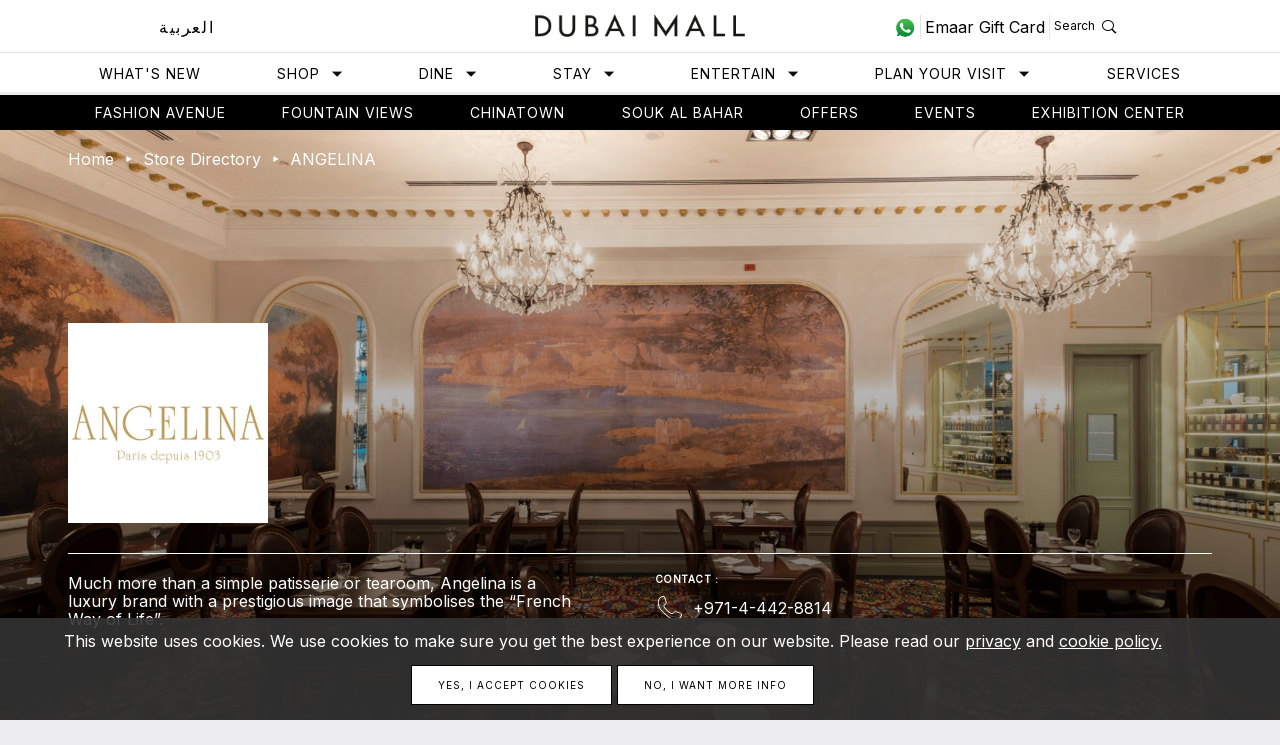

--- FILE ---
content_type: application/javascript
request_url: https://dmassetsprodcdn.azureedge.net/main/scripts/main.js?refresh=319012026
body_size: 27999
content:
function shuffle(e){for(var t,a,r=e.length;0!==r;)a=Math.floor(Math.random()*r),r-=1,t=e[r],e[r]=e[a],e[a]=t;return e}function shuffleArray(e){for(var t=e.length-1;t>0;t--){var a=Math.floor(Math.random()*(t+1)),r=e[t];e[t]=e[a],e[a]=r}return e}function convertTimeToAMPM(e){var t=e,a=+t.substr(0,2),r=a%12||12,n=a<12?"AM":"PM";return t=r+t.substr(2,3)+n}function dynamicSort(e){return function(t,a){return t[e]<a[e]?-1:t[e]>a[e]?1:0}}function getCirclePreloaderTpl(e){return"<div class='uil-spin-css' style='margin:0 auto;-webkit-transform:scale("+e+"); transform:scale("+e+");-ms-transform:scale("+e+");'><div><div></div></div><div><div></div></div><div><div></div></div><div><div></div></div><div><div></div></div><div><div></div></div><div><div></div></div><div><div></div></div></div>"}function getRandom(){return Math.random()}function getRandomArbitary(e,t){return Math.random()*(t-e)+e}function getRandomInt(e,t){return Math.floor(Math.random()*(t-e+1))+e}function stripFirstZero(e){return Number(e).toString()}function getTimeStampMouth(e){}function isArabic(e){var t=new RegExp(/[\u0600-\u06FF]/);return t.test(e)}function intentOver(){if($(this).data("megamenu")){main.settings.mobile_check&&$(this).hasClass("active")&&(window.location.href=$(this).attr("href")),main.settings.mobile_check&&e.preventDefault();var t=$(this).data();siteHeader.resetMegaMenu(),siteHeader.setMegaMenu(t.megamenu),$(this).addClass("active")}}function intentOut(){siteHeader.resetMegaMenu()}function sortlist(e){var t=$(e),a=t.children("li:nth-child(n+3)").get();a.sort(function(e,t){return $(e).text().toUpperCase().localeCompare($(t).text().toUpperCase())}),$.each(a,function(e,a){t.append(a)})}function mainsearchrenderCategories(e){var t='<option value="">'+window.MyDeckLocaleData.data.topsearch.categoryTopOption+"</option>",a=[];$.each(e,function(e,t){$.each(t.categories,function(e,t){$.inArray(t.name,a)==-1&&a.push(t.name)})}),a.sort(),$.each(a,function(e,a){t+='<option value="'+a+'">'+a+"</option>"}),$("#search-shop-category").html(t)}function fnmanagenotification(e){if(1==e){var t=window.MyDeckLocaleData.data.topsearch.noResultMsg;$("#yourSearch").html(t.replace("%SEARCH_TEXT%",$("#q").val())),$("#main-top-srch-refine-srch").hasClass("hidden")||$("#main-top-srch-refine-srch").addClass("hidden"),$("#main-top-srch-srch-again").removeClass("hidden")}else{var a=window.MyDeckLocaleData.data.topsearch.showResultMsg;$("#yourSearch").html(a.replace("%SEARCH_TEXT%",$("#q").val())),$("#main-top-srch-srch-again").hasClass("hidden")||$("#main-top-srch-srch-again").addClass("hidden"),$("#main-top-srch-refine-srch").removeClass("hidden")}}function FnManageRelatedSearchShops(){if(ArrMainSrchRelatedShops.length>0){var e=Handlebars.compile($("#store-search-item-tpl").html());$("#related-filteredShop").html(e(ArrMainSrchRelatedShops.slice(0,relatedshop_itemsToShow))),$("#related-filteredShop:first .list").removeClass("hidden"),$("#related-filteredShop-parent").removeClass("hidden"),ArrMainSrchRelatedShops.length>=9?$("#relatedshop-showMore").show():$("#relatedshop-showMore").hide(),0==ArrMainSrchExactShops.length&&($("#filteredShop-parent").hasClass("hidden")||$("#filteredShop-parent").addClass("hidden"))}else $("#related-filteredShop-parent").hasClass("hidden")||$("#related-filteredShop-parent").addClass("hidden"),0==ArrMainSrchExactShops.length&&($("#filteredShop-parent").hasClass("hidden")||$("#filteredShop-parent").addClass("hidden"))}function FnShopShowMore(){$("#filteredShop:first .list").removeClass("hidden3");var e=itemsToShow+9,t=0,a=$("#q").val().toLowerCase(),r=new RegExp("^"+a+"$","i"),n=$("#search-shop-category").val();itemsToShow=e,ArrMainSrchExactShops=[],$.each(ArrMainSrchAllShops,function(i,o){""==n?(r.test(o.name)||appModules.filterData.filterSearchkeyWithStoreTags(a,o.tags,1))&&(ArrMainSrchExactShops.push(o),t>=e?$("#filteredShop #main-top-srch-shop-"+o.id).addClass("hidden3"):$("#filteredShop #main-top-srch-shop-"+o.id).removeClass("hidden3"),t++):(r.test(o.name)||appModules.filterData.filterSearchkeyWithStoreTags(a,o.tags,1))&&appModules.filterData.filterSearchkeyWithStoreTags(n,o.categories,1)&&(ArrMainSrchExactShops.push(o),t>=e?$("#filteredShop #main-top-srch-shop-"+o.id).addClass("hidden3"):$("#filteredShop #main-top-srch-shop-"+o.id).removeClass("hidden3"),t++)});var i=$("#filteredShop:first .list:visible").length;i<=e&&i>=countShop?$("#showMore").hide():$("#showMore").show()}function FnRelatedShopShowMore(){var e=relatedshop_itemsToShow+9;$("#related-filteredShop").html("");var t=Handlebars.compile($("#store-search-item-tpl").html());$("#related-filteredShop").html(t(ArrMainSrchRelatedShops.slice(0,e))),relatedshop_itemsToShow=e,$("#related-filteredShop:first .list").removeClass("hidden");var a=$("#related-filteredShop:first .list:visible").length;ArrMainSrchRelatedShops.length>a?$("#relatedshop-showMore").show():$("#relatedshop-showMore").hide()}function FnOfferShowMore(){var e=$("#filteredOffer").find(".panel-card:visible").length,t=Handlebars.compile($("#offer-search-item-tpl").html());ArrMainSrchExactOffers.length>0&&($("#filteredOffer").append(t(ArrMainSrchExactOffers.slice(e,e+3))),$("#filteredOffer:first .list").removeClass("hidden"));var e=$("#filteredOffer").find(".panel-card:visible").length;e==ArrMainSrchExactOffers.length?$("#offershowMore").hide():0!=e?$("#offershowMore").show():$("#offershowMore").hide(),alignElements()}function FnRelatedOfferShowMore(){var e=$("#related-filteredOffer").find(".panel-card:visible").length,t=Handlebars.compile($("#offer-search-item-tpl").html());ArrMainSrchRelatedOffers.length>0&&($("#related-filteredOffer").append(t(ArrMainSrchRelatedOffers.slice(e,e+3))),$("#related-filteredOffer:first .list").removeClass("hidden"));var e=$("#related-filteredOffer").find(".panel-card:visible").length;e==ArrMainSrchRelatedOffers.length?$("#related-offershowMore").hide():0!=e?$("#related-offershowMore").show():$("#related-offershowMore").hide(),alignElements()}function FnEventShowMore(){var e=$("#filteredEvent").find(".panel-card:visible").length,t=Handlebars.compile($("#event-search-item-tpl").html());ArrMainSrchExactEvents.length>0&&($("#filteredEvent").append(t(ArrMainSrchExactEvents.slice(e,e+3))),$("#filteredEvent:first .list").removeClass("hidden"));var e=$("#filteredEvent").find(".panel-card:visible").length;e==ArrMainSrchExactEvents.length?$("#eventshowMore").hide():0!=e?$("#eventshowMore").show():$("#eventshowMore").hide(),alignElements()}function FnRelatedEventShowMore(){var e=$("#related-filteredEvent").find(".panel-card:visible").length,t=Handlebars.compile($("#event-search-item-tpl").html());ArrMainSrchRelatedEvents.length>0&&($("#related-filteredEvent").append(t(ArrMainSrchRelatedEvents.slice(e,e+3))),$("#related-filteredEvent:first .list").removeClass("hidden"));var e=$("#related-filteredEvent").find(".panel-card:visible").length;e==ArrMainSrchRelatedEvents.length?$("#related-eventshowMore").hide():0!=e?$("#related-eventshowMore").show():$("#related-eventshowMore").hide(),alignElements()}function alignElements(){}function showMore(){$("#filteredShop:first .list").removeClass("hidden3");var e=itemsToShow+9,t=0,a=$("#q").val().toLowerCase();itemsToShow=e,$("#filteredShop:first .list").each(function(){$(this).children().children().children("h2").text().toLowerCase().search(new RegExp(a,"i"))>=0&&(t>=e?$(this).addClass("hidden3"):$(this).removeClass("hidden3"),t++)});var r=$("#filteredShop:first .list:visible").length;r<=e&&r>=countShop?$("#showMore").hide():$("#showMore").show();var n=parseInt(r)+parseInt(count2)+parseInt(count3);$("#srch_count_all").text(n),$("#srch_count_shop").text(parseInt(count1)+parseInt(ArrMainSrchRelatedShops.length)),$("#srch_count_offer").text(count2),$("#srch_count_event").text(count3)}function reinitNestedSlick(){var e=$(this).find(".collapse.in"),t=$(e).find(".slick-overview");$(t).slick("unslick"),$(t).slick({arrows:!0,dots:!0,infinite:!0,fade:!1,slidesToShow:1,slidesToScroll:1})}window.console||(window.console={});for(var m=["log","info","warn","error","debug","trace","dir","group","groupCollapsed","groupEnd","time","timeEnd","profile","profileEnd","dirxml","assert","count","markTimeline","timeStamp","clear"],i=0;i<m.length;i++)window.console[m[i]]||(window.console[m[i]]=function(){});var FLAG_SPOTLIGHT=1,FLAG_DON_T_MISS=2,FLAG_TOP_PICKS=4,FLAG_FIRST_LOOK=8,FLAG_FEATURED=16,FLAG_HOME_PAGE=32,buildNamespace=function(e,t,a){var r,n,i=e.split(t||".git "),o=a||window;for(r=0,n=i.length;r<n;r++)o=o[i[r]]=o[i[r]]||{};return o},getNameSpace=function(e,t){var a,r=e.split(t||"."),n=window;for(i=0,a=r.length;i<a;i++)n=n[r[i]];return n},validateEmailAddress=function(e){var t=/^((([a-zA-Z0-9_\-\.]+)@([a-zA-Z0-9_\-\.]+)\.([a-zA-Z\s?]{2,5}){1,25})*(\s*?;\s*?)*)*$/i;return t.test(e)},decodeHtml=function(e){var t=document.createElement("textarea");return t.innerHTML=e,t.value};String.prototype.format||(String.prototype.format=function(){var e=arguments;return this.replace(/{(\d+)}/g,function(t,a){return"undefined"!=typeof e[a]?e[a]:t})}),function(){var e=[0,1,2,3,4,5,6];Date.prototype.getDayName=function(){return e[this.getDay()]}}();var now=new Date,currentDay=now.getDayName(),sortBy=function(){var e=Object.prototype.toString,t=function(e){return e},a=function(t){return this.parser("[object Object]"===e.call(t)&&t[this.prop]||t)};return function(r,n){return r instanceof Array&&r.length?("[object Object]"!==e.call(n)&&(n={}),"function"!=typeof n.parser&&(n.parser=t),n.desc=[1,-1][+!!n.desc],r.sort(function(e,t){return e=a.call(n,e),t=a.call(n,t),((e>t)-(t>e))*n.desc})):[]}}(),main={settings:{mobile:/Android|webOS|iPhone|iPad|iPod|BlackBerry|IEMobile|Opera Mini/i.test(navigator.userAgent),mobile_check:!1,click:"click",hover:"mousemove"}};main.settings.mobile?(main.settings.mobile_check=!0,main.settings.click="touchstart",main.settings.hover="touchstart",main.settings.enter="touchstart"):(main.settings.mobile_check=!1,main.settings.click="click",main.settings.hover="mousemove",main.settings.enter="mouseenter"),window.projectConfig={namespace:"MC.Sites.Emaar.DubaiMall.Mydeck",instagram:{localMeasureWidgetID:"688eecba15573692b9329cdc456bcefd4d7486548bf86b32944f42f70af5"},projectSettings:{},formValidation:{delay:100,custom:{cemail:function(e){return validateEmailAddress(e.val())}},errors:{cemail:"Email is invalid"}}},buildNamespace(window.projectConfig.namespace+".modules",".");var mainApp=window.mainApp=getNameSpace("MC.Sites.Emaar.DubaiMall.Mydeck"),appModules=getNameSpace("MC.Sites.Emaar.DubaiMall.Mydeck.modules");$.ajaxSetup({cache:!1}),function(e,t,a){"use strict";var r,n=e.lazySizes&&lazySizes.cfg||e.lazySizesConfig,i=t.createElement("img"),o="sizes"in i&&"srcset"in i;if(n||(n={},e.lazySizesConfig=n),n.supportsType||(n.supportsType=function(e){return!e}),!(e.picturefill||e.respimage||n.pf)){if(e.HTMLPictureElement&&o)return void(n.pf=function(){});n.pf=function(t){var a,n;if(!e.picturefill&&!e.respimage)for(a=0,n=t.elements.length;a<n;a++)r(t.elements[a])},r=function(){var a=function(e,t){return e.w-t.w},i=/^\s*\d+px\s*$/,s=function(e){var t,a,r=e.length,n=e[r-1],i=0;for(i;i<r;i++)if(n=e[i],n.d=n.w/e.w,n.d>=e.d){!n.cached&&(t=e[i-1])&&t.d>e.d-.13*Math.pow(e.d,2.2)&&(a=Math.pow(t.d-.6,1.6),t.cached&&(t.d+=.15*a),t.d+(n.d-e.d)*a>e.d&&(n=t));break}return n},l=function(){var e,t=/(([^,\s].[^\s]+)\s+(\d+)w)/g,a=/\s+\d+h/g,r=/\s/,n=function(t,a,r,n){e.push({c:a,u:r,w:1*n})};return function(i){return e=[],i=i.trim(),i.replace(a,"").replace(t,n),e.length||!i||r.test(i)||e.push({c:i,u:i,w:99}),e}}(),c=function(){c.init||(c.init=!0,addEventListener("resize",function(){var e,a=t.getElementsByClassName("lazymatchmedia"),n=function(){var e,t;for(e=0,t=a.length;e<t;e++)r(a[e])};return function(){clearTimeout(e),e=setTimeout(n,66)}}()))},d=function(t,a){var r,i=t.getAttribute("srcset")||t.getAttribute(n.srcsetAttr);!i&&a&&(i=t._lazypolyfill?t._lazypolyfill._set:t.getAttribute("src")||t.getAttribute(n.srcAttr)),t._lazypolyfill&&t._lazypolyfill._set==i||(r=l(i||""),a&&t.parentNode&&(r.isPicture="PICTURE"==t.parentNode.nodeName.toUpperCase(),r.isPicture&&(e.matchMedia||e.Modernizr&&Modernizr.mq)&&(lazySizes.aC(t,"lazymatchmedia"),c())),r._set=i,Object.defineProperty(t,"_lazypolyfill",{value:r,writable:!0}))},u=function(t){var a=e.devicePixelRatio||1,r=lazySizes.getX&&lazySizes.getX(t);return Math.min(r||a,2.5,a)},h=function(t){return e.matchMedia?(h=function(e){return!e||(matchMedia(e)||{}).matches})(t):e.Modernizr&&Modernizr.mq?!t||Modernizr.mq(t):!t},f=function(e){var t,r,o,l,c,f,p;if(l=e,d(l,!0),c=l._lazypolyfill,c.isPicture)for(r=0,t=e.parentNode.getElementsByTagName("source"),o=t.length;r<o;r++)if(n.supportsType(t[r].getAttribute("type"),e)&&h(t[r].getAttribute("media"))){l=t[r],d(l),c=l._lazypolyfill;break}return c.length>1?(p=l.getAttribute("sizes")||"",p=i.test(p)&&parseInt(p,10)||lazySizes.gW(e,e.parentNode),c.d=u(e),(!c.w||c.w<p)&&(c.w=p,f=s(c.sort(a)))):f=c[0],f},p=function(e){if(!o||!e.parentNode||"PICTURE"==e.parentNode.nodeName.toUpperCase()){var t=f(e);t&&t.u&&e._lazypolyfill.cur!=t.u&&(e._lazypolyfill.cur=t.u,t.cached=!0,e.setAttribute(n.srcAttr,t.u),e.setAttribute("src",t.u))}};return p.parse=l,p}(),n.loadedClass&&n.loadingClass&&!function(){var e=[];['img[sizes$="px"][srcset].',"picture > img:not([srcset])."].forEach(function(t){e.push(t+n.loadedClass),e.push(t+n.loadingClass)}),n.pf({elements:t.querySelectorAll(e.join(", "))})}()}}(window,document),function(e){"use strict";var t,a=e.createElement("img");!("srcset"in a)||"sizes"in a||window.HTMLPictureElement||(t=/^picture$/i,e.addEventListener("lazybeforeunveil",function(a){var r,n,i,o,s,l,c;!a.defaultPrevented&&!lazySizesConfig.noIOSFix&&(r=a.target)&&(i=r.getAttribute(lazySizesConfig.srcsetAttr))&&(n=r.parentNode)&&((s=t.test(n.nodeName||""))||(o=r.getAttribute("sizes")||r.getAttribute(lazySizesConfig.sizesAttr)))&&(l=s?n:e.createElement("picture"),r._lazyImgSrc||Object.defineProperty(r,"_lazyImgSrc",{value:e.createElement("source"),writable:!0}),c=r._lazyImgSrc,o&&c.setAttribute("sizes",o),c.setAttribute(lazySizesConfig.srcsetAttr,i),r.setAttribute("data-pfsrcset",i),r.removeAttribute(lazySizesConfig.srcsetAttr),s||(n.insertBefore(l,r),l.appendChild(r)),l.insertBefore(c,r))}))}(document),function(e){e.fn.extend({accordion:function(){return this.each(function(){function e(e,a){$(e).parent(s).siblings().removeClass(r).children(i).slideUp(o),$(e).siblings(i)[a||n]("show"==a&&o,function(){$(e).siblings(i).is(":visible")?$(e).parents(s).not(t.parents()).addClass(r):$(e).parent(s).removeClass(r),"show"==a&&$(e).parents(s).not(t.parents()).addClass(r),$(e).parents().show()})}var t=$(this),a="accordiated",r="active",n="slideToggle",i="ul, div",o="fast",s="li";if(t.data(a))return!1;$.each(t.find("ul, li>div"),function(){$(this).data(a,!0),$(this).hide()}),$.each(t.find("a"),function(){$(this).click(function(t){e(this,n)}),$(this).bind("activate-node",function(){t.find(i).not($(this).parents()).not($(this).siblings()).slideUp(o),e(this,"slideDown")})});var l=location.hash?t.find("a[href="+location.hash+"]")[0]:t.find("li.current a")[0];l&&e(l,!1)})}})}(jQuery),function(e,t,a,r){function n(t,a){this.$elm=e(t),this.options=e.extend({},i,a),this.options.idHash+=Math.floor(100*Math.random())+(new Date).getSeconds()+(new Date).getMilliseconds(),this.init()}var i={svgWidth:20,svgHeight:20,idHash:"",svgSource:"",svgContent:"",rootElm:"html",rootFlag:"inverted"};n.prototype={init:function(){var t=this.$elm,a=this.options;a.svgWidth=t.width(),a.svgHeight=t.height(),a.svgSource=t.attr("src"),a.svgContent='<svg xmlns="http://www.w3.org/2000/svg" id="svgroot_'+a.idHash+'" class="'+t[0].className+' " viewBox="0 0 '+a.svgWidth+" "+a.svgHeight+'" width="'+a.svgWidth+'" height="'+a.svgHeight+'">',a.svgContent+="<defs>",a.svgContent+='<filter id="filtersPicture_'+a.idHash+'" >',a.svgContent+='<feComposite result="inputTo_'+a.idHash+'" in="SourceGraphic" in2="SourceGraphic" operator="arithmetic" k1="0" k2="1" k3="0" k4="0" />',a.svgContent+='<feColorMatrix in="SourceGraphic" type="matrix" values="-1 0 0 0 1 0 -1 0 0 1 0 0 -1 0 1 0 0 0 1 0"/>',a.svgContent+="</feComponentTransfer>",a.svgContent+="</filter>",a.svgContent+="</defs>",a.svgContent+="<image filter=\"url('#filtersPicture_"+a.idHash+'\')" x="0" y="0" width="'+a.svgWidth+'" height="'+a.svgHeight+'" xmlns:xlink="http://www.w3.org/1999/xlink" xlink:href="'+a.svgSource+'" />',a.svgContent+="</svg>",t.addClass("hide"),this.$elm.after(a.svgContent),e(a.rootElm).addClass(a.rootFlag)},destroy:function(){var t=this.$elm,a=this.options;e(a.rootElm).removeClass(a.rootFlag),t.removeClass("hide").removeData("cj.invertImages").next("svg").remove()}},e.fn.invertImages=function(t){if(!Modernizr||!Modernizr.cssfilters)return this.each(function(){var a=(e(this),e(this).data("cj.invertImages")),r="object"==typeof t?t:{};a||e.data(this,"cj.invertImages",new n(this,r)),a&&"string"==typeof t&&a[t]()})}}(jQuery,window,document),function(e){e.fn.hideKeyboard=function(){var e=this.filter("input").attr("readonly","readonly"),t=this.filter("textarea").attr("disabled","true");return setTimeout(function(){e.blur().removeAttr("readonly"),t.blur().removeAttr("disabled")},100),this}}(jQuery),function(e){e.fn.levenshteinDistance=function(e,t){for(var a=e.length,r=t.length,n=[],i=0;i<=a;i++){n.push([]);for(var o=0;o<=r;o++)n[i][o]=0}for(var i=1;i<=a;i++)for(var o=1;o<=r;o++)0==o?n[i][o]=i:0==i?n[i][o]=o:n[i][o]=[n[i-1][o-1]+(e[i-1]!=t[o-1]),n[i][o-1]+1,n[i-1][o]+1].sort()[0];return n[a][r]}}(jQuery),function(e,t,a,r){e(t).ready(function(){}),e(a).resize(r.changed(function(){}))}(jQuery,document,window,ResponsiveBootstrapToolkit),Handlebars.registerHelper("get_length",function(e){return e.length}),Handlebars.registerHelper("ifCondJb",function(e,t){return e==t?'<div class="block block-border-right col-sm-8 col-xs-24" data-block style="border-right: 0; word-wrap: break-word;">':'<div class="block block-border-right col-sm-8 col-xs-24" data-block style="border-right: 2px solid #FFF; word-wrap: break-word;">'}),Handlebars.registerHelper("ifCondJb2",function(e,t){var a="ar"!=GblDefaultLang?"There are currently no other active offers":"Ù„Ø§ ØªÙˆØ¬Ø¯ Ø­Ø§Ù„ÙŠØ§ Ø£ÙŠ Ø¹Ø±ÙˆØ¶ Ù†Ø´Ø·Ø© Ø£Ø®Ø±Ù‰";if(e==t)return'<div class="block block-border-right col-sm-8 col-xs-24 blockLandingOffer" data-block><div class="block-bottom sg-mb-25px blockDineLandingOffers"><div class="container-fluid shop"><div class="row"><div class="col-sm-24 "><p style="text-align: center; margin-top: -48% !important;">'+a+"</p></div></div></div></div></div>"}),Handlebars.registerHelper("log",function(e){console.log(e)}),Handlebars.registerHelper("prettifyDate",function(e){return moment(new Date(e.fn(this))).format("d MMM")}),Handlebars.registerHelper("timeToAMPM",function(e){return convertTimeToAMPM(e.fn(this))}),Handlebars.registerHelper("fromToDate",function(e,t){return moment.locale("en"),e=e.replace(/-/g,"/"),t=t.replace(/-/g,"/"),moment(new Date(e)).format("DD MMM")+" - "+moment(new Date(t)).format("DD MMM YYYY")}),Handlebars.registerHelper("capitalize",function(e){if(null!=e&&e.length>1){var t=e.substring(0,1);t.toUpperCase();var a=e.substring(1,e.length);if(a.indexOf("&")!=-1){var a=e.replace("&amp;","&"),r=a.indexOf("&"),n=a.substring(0,r),i=a.substring(r+2,r+3);return t+n.substring(1,n.length).toLowerCase()+" & "+i.toUpperCase()+a.substring(r+3,a.length).toLowerCase()}return t+a.toLowerCase()}return e}),Handlebars.registerHelper("substr",function(e,t){var a=t.hash,r=a.start||0,n=a.max,i=e.substr(r,n);return e.length>n&&(i+="..."),new Handlebars.SafeString(i)}),Handlebars.registerHelper("striptags",function(e,t){if(null==e)return"";var a=t.hash,r=a.start||0,n=a.max,i=e.replace(/(<([^>]+)>)/gi,"");return a.max&&(i=i.substr(r,n),e.length>n&&(i+="...")),new Handlebars.SafeString(i)}),Handlebars.registerHelper("toUpperCase",function(e){return"en"==GblDefaultLang&&null!=e?new Handlebars.SafeString(e.toUpperCase()):e}),Handlebars.registerHelper("inc",function(e,t){return parseInt(e)+1}),Handlebars.registerHelper("renderNthItem",function(e,t,a){if(parseInt(e+1)%t===0)return a.fn(this)}),Handlebars.registerHelper("if_eq",function(e,t,a){return e==t?a.fn(this):a.inverse(this)}),Handlebars.registerHelper("ifCond",function(e,t,a,r){switch(t){case"==":return e==a?r.fn(this):r.inverse(this);case"===":return e===a?r.fn(this):r.inverse(this);case"<":return e<a?r.fn(this):r.inverse(this);case"<=":return e<=a?r.fn(this):r.inverse(this);case">":return e>a?r.fn(this):r.inverse(this);case">=":return e>=a?r.fn(this):r.inverse(this);case"!=":return e!=a?r.fn(this):r.inverse(this);case"&&":return e&&a?r.fn(this):r.inverse(this);case"||":return e||a?r.fn(this):r.inverse(this);default:return r.inverse(this)}}),Handlebars.registerHelper("dateFormat",function(e,t){if(window.moment){var a=t.hash.format||"MMM DD, YYYY hh:mm:ss A";return moment(e).format(a)}return e}),Handlebars.registerHelper("makeTwoLines",function(e){if(null!=e&&e.length<1||null==e)return"";var t=e.split("<br>");return t.length>1?'<span class="mega-str1">'+t[0]+'</span><br><span class="mega-str2">'+t[1]+"</span>":'<span class="mega-str1">'+t[0]+"</span>"}),Handlebars.registerHelper("consoleLog",function(e){console.log(e)}),Handlebars.registerHelper("fashionAvenueEventsVideoLinkClass",function(e){return"undefined"!=typeof e&&e&&""!=e?" ":" disp-none "}),Handlebars.registerHelper("fashionAvenueEventsVideoLinkClass",function(e){return"undefined"!=typeof e&&e&&""!=e?" ":" disp-none "}),Handlebars.registerHelper("faGetEventDate",function(e,t){var a=$("#fashion-avenue-insert-events").data("falangmouth");if(!a||a.length<1)return"";a=a.split(",");var r=moment(e),n=moment(t),i=stripFirstZero(r.format("DD")),o=a[parseInt(stripFirstZero(r.format("MM")))-1],s=r.format("YYYY"),l=stripFirstZero(n.format("DD")),c=a[parseInt(stripFirstZero(n.format("MM")))-1],d=n.format("YYYY"),u="";return u=o==c?o+" "+i+" - "+l+", "+d:s==d?o+" "+i+" - "+c+" "+l+", "+d:o+" "+i+", "+s+" - "+c+" "+l+", "+d}),Handlebars.registerHelper("get",function(e,t){var a=$("#fashion-avenue-insert-events").data("falangmouth");if(!a||a.length<1)return"";a=a.split(",");var r=moment(e),n=moment(t),i=stripFirstZero(r.format("DD")),o=a[parseInt(stripFirstZero(r.format("MM")))-1],s=stripFirstZero(n.format("DD")),l=a[parseInt(stripFirstZero(n.format("MM")))-1],c="";return c=i==i&&o==l?l+", "+s:o+", "+i+" - "+l+", "+s}),Handlebars.registerHelper("getActiveByIndex",function(e){return 0==e?" active ":""}),Handlebars.registerHelper("renderFaSpotlightSliderImages",function(e){for(var t=$(".block-fa-spotlight-container").data("deckurl"),a="",r="local"==e.type?"":t,n=e.img,i=0;i<n.length;i++){var o=0==i?" active ":"";a=a+'<div class="item '+o+'" style="background-image: url('+r+n[i]+');"></div>'}return a}),Handlebars.registerHelper("storeEntertainRouting",function(e){return appModules.filterData.filterEntertainCategoryIdMatch(e)?"entertain-detail":"shop"}),appModules.myDeck=function(){function e(e,t){var a=localStorage.getItem(e),t=t,r=(new Date).getTime(),n=r-t;return a<n}function t(){try{return localStorage.setItem("test","1"),localStorage.removeItem("test"),!0}catch(e){return!1}}function a(e,t){try{localStorage.setItem(e,t)}catch(a){"QuotaExceededError"!==a.name&&"NS_ERROR_DOM_QUOTA_REACHED"!==a.name||console.log("Error in Local Storage Setup")}}function r(){""!=n("TDM_LANG")?GblDefaultLang!=n("TDM_LANG")&&(localStorage.clear(),document.cookie="TDM_LANG="+GblDefaultLang+";path=/"):(localStorage.clear(),document.cookie="TDM_LANG="+GblDefaultLang+";path=/")}function n(e){var t=e+"=";try{for(var a=decodeURIComponent(document.cookie),r=a.split(";"),n=0;n<r.length;n++){for(var i=r[n];" "==i.charAt(0);)i=i.substring(1);if(0==i.indexOf(t))return i.substring(t.length,i.length)}return""}catch(o){return console.log(o),""}}var i={},o=!1,s=0,l=0,c=0,d=0,u=[],h=[],f=[],p={},g=function(e){$.ajaxSetup({data:{lang:GblDefaultLang}});var t=null;switch(e.lastIndexOf("/")!=-1&&(t=e.substring(e.lastIndexOf("/")+1,e.length),e=e.substring(0,e.lastIndexOf("/"))),e){case"stores":return $.ajax({url:"/en/data/get-all-stores",dataType:"json",crossDomain:!0});case"offers":return $.ajax({url:"/en/data/get-all-offers",dataType:"json",crossDomain:!0});case"events":return $.ajax({url:"/en/data/get-all-events",dataType:"json",crossDomain:!0});case"homeCarousel":return $.ajax({url:"/en/data/get-home-carousel",dataType:"json",crossDomain:!0});case"subcategories":return $.ajax({url:"/en/data/get-subcategories",dataType:"json",crossDomain:!0});case"subCategoryById":return $.ajax({url:"/en/data/get-categories",dataType:"json",crossDomain:!0});case"get-planyourvisit-openings":return null!==t?$.ajax({url:"/en/data/get-planyourvisit-openings/"+t,dataType:"json",crossDomain:!0}):$.ajax({url:"/en/data/get-planyourvisit-openings",dataType:"json",crossDomain:!0});case"categories":return null!==t?$.ajax({url:"/en/data/get-subcategories/"+t,dataType:"json",crossDomain:!0}):$.ajax({url:"/en/data/get-subcategories",dataType:"json",crossDomain:!0});case"products":return $.ajax({url:"/en/data/get-all-products",dataType:"json",crossDomain:!0});case"entertainment":return $.ajax({url:"/en/data/get-entertain-items",dataType:"json",crossDomain:!0});case"stay":return $.ajax({url:"/en/data/get-stay-items",dataType:"json",crossDomain:!0});case"entertain-stay":return $.ajax({url:"/en/data/get-entertain-stay-items",dataType:"json",crossDomain:!0});case"ads-whatsnew-topPicks":return $.ajax({url:"/en/data/get-ads-whatsnew-toppicks",dataType:"json",crossDomain:!0});case"ads-dontmiss":return $.ajax({url:"/en/data/get-ads-whatsnew-dontmiss",dataType:"json",crossDomain:!0});case"ads-whatsnew-firstLook":return $.ajax({url:"/en/data/get-ads-whatsnew-firstlook",dataType:"json",crossDomain:!0});case"mallInfo":return $.ajax({url:"/en/data/get-mall-info",dataType:"json",crossDomain:!0});case"mallInformation":return $.ajax({url:"/en/data/get-mall-info",dataType:"json",crossDomain:!0});case"get-ads-whatsnew-spotlight":return $.ajax({url:"/en/data/get-ads-whatsnew-spotlight",dataType:"json",crossDomain:!0})}};return i.customAjaxCall=function(e,t){var a=$.ajax({url:e,dataType:"json",crossDomain:!0});$.when(a.then(function(e){o&&console.log(e),t.apply(i,[e,"custom"])}),function(e){o&&console.log("fail",e),t.apply(i,[e,type])})},i.getCategories=function(r){var n="categories",s=3e5;if(!localStorage.getItem("dubai_categories")||e("dubai_categories_lastUpdate",s)){o&&console.log("Building dubai_categories localstorage");var l=g(n);$.when(l.then(function(e){t()&&(a("dubai_categories",JSON.stringify(e)),a("dubai_categories_lastUpdate",(new Date).getTime())),o&&console.log("dubai_categories localstorage built"),o&&console.log(e),r.apply(i,[e,n])}),function(e){o&&console.log("fail",e),r.apply(i,[e,n])})}else o&&console.log("dubai_categories localstorage already in cache"),result=JSON.parse(localStorage.getItem("dubai_categories")),r.apply(i,[result,n])},i.getCategoriesById=function(e,t){var a="categories",r=g(a+"/"+e);$.when(r.then(function(e){o&&console.log(e),t.apply(i,[e,a])}),function(e){o&&console.log("fail",e),t.apply(i,[e,a])})},i.getSubCategories=function(r){var n="subcategories",s=3e5;if(!localStorage.getItem("dubai_subcategories")||e("dubai_subcategories_lastUpdate",s)){o&&console.log("Building dubai_subcategories localstorage");var l=g(n);$.when(l.then(function(e){t()&&(a("dubai_subcategories",JSON.stringify(e)),a("dubai_subcategories_lastUpdate",(new Date).getTime())),o&&console.log("dubai_subcategories localstorage built"),o&&console.log(e),r.apply(i,[e,n])}),function(e){o&&console.log("fail",e),r.apply(i,[e,n])})}else o&&console.log("dubai_subcategories localstorage already in cache"),result=JSON.parse(localStorage.getItem("dubai_subcategories")),r.apply(i,[result,n])},i.getSubCategoriesById=function(e,t){var a="subCategoryById",r=g(a+"/"+e);$.when(r.then(function(r){var n=[];$.each(r,function(t,a){a.id===e&&(n=a)}),t.apply(i,[n,a])}),function(e){console.log("fail",e),t.apply(i,[e,a])})},i.getStores=function(r){function n(){clearInterval(f)}var l="stores",c=3e5;if("ar"==GblDefaultLang)var d={0:"",1:"Lower Ground Floor",2:"Ground Floor",3:"First Floor",4:"Second Floor",15:"Lobby",16:"Third Floor",17:"Fourth Floor",18:"Blvd Level"};else var d={0:"",1:"Lower Ground Floor",2:"Ground Floor",3:"First Floor",4:"Second Floor",15:"Lobby",16:"Third Floor",17:"Fourth Floor",18:"Blvd Level"};if(0===s)if(!localStorage.getItem("dubai_stores")||e("dubai_stores_lastUpdate",c)){s=1,console.log("Building dubai_stores localstorage");var h=g(l);$.when(h.then(function(e){$.each(e,function(e,t){t.floorName=d[t.floorId],"undefined"!=typeof t.name&&(t.name=t.name.trim())}),t()&&(a("dubai_stores",JSON.stringify(e)),a("dubai_stores_lastUpdate",(new Date).getTime())),o&&console.log("dubai_stores localstorage built"),u=e,r.apply(i,[e,l])}),function(e){o&&console.log("fail",e),r.apply(i,[e,l])})}else o&&console.log("dubai_stores localstorage already in cache"),result=JSON.parse(localStorage.getItem("dubai_stores")),r.apply(i,[result,l]);else var f=setInterval(function(){localStorage.getItem("dubai_stores")?(n(),result=JSON.parse(localStorage.getItem("dubai_stores")),r.apply(i,[result,l])):0!=u.length?(n(),result=u,r.apply(i,[result,l])):console.log("waiting for dubai_stores variable to be set")},500)},i.getStoresById=function(e,t){var a="stores",r=g(a+"/"+e);$.when(r.then(function(e){o&&console.log(e),t.apply(i,[e,a])}),function(e){o&&console.log("fail",e),t.apply(i,[e,a])})},i.getHomeCarousel=function(r){var n="homeCarousel",s=3e5;if(!localStorage.getItem("dubai_homeCarousel")||e("dubai_homeCarousel_lastUpdate",s)){o&&console.log("Building dubai_homeCarousel localstorage");var l=g(n);$.when(l.then(function(e){t()&&(a("dubai_homeCarousel",JSON.stringify(e)),a("dubai_homeCarousel_lastUpdate",(new Date).getTime())),o&&console.log("dubai_homeCarousel localstorage built"),o&&console.log(e),r.apply(i,[e,n])}),function(e){o&&console.log("fail",e),r.apply(i,[e,n])})}else o&&console.log("dubai_homeCarousel localstorage already in cache"),result=JSON.parse(localStorage.getItem("dubai_homeCarousel")),r.apply(i,[result,n])},i.getEvents=function(r){function n(){clearInterval(h)}var s="events",l=3e5;if(0===c)if(!localStorage.getItem("dubai_events")||e("dubai_events_lastUpdate",l)){c=1,o&&console.log("Building dubai_events localstorage");var d=g(s);$.when(d.then(function(e){if(void 0!=$("#fashion-avenue-offers-block").html()){var n=[];$.each(e,function(e,t){t.flags&FLAG_DON_T_MISS&&n.push(t)}),appModules.fashionAvenue.renderFpSection(n)}o&&console.log(e);var l=moment(Date.now()).unix(),c=[];$.each(e,function(e,t){moment(t.endDate).unix()>l&&c.push(t)}),f=c,t()&&(a("dubai_events",JSON.stringify(c)),a("dubai_events_lastUpdate",(new Date).getTime())),o&&console.log("dubai_events localstorage built"),r.apply(i,[c,s]),o&&console.log("EVENTS "+c)}),function(e){o&&console.log("fail",e),r.apply(i,[e,s])})}else{if(o&&console.log("dubai_events localstorage already in cache"),result=JSON.parse(localStorage.getItem("dubai_events")),void 0!=$("#fashion-avenue-offers-block").html()){var u=[];$.each(result,function(e,t){t.flags&FLAG_DON_T_MISS&&u.push(t)}),appModules.fashionAvenue.renderFpSection(u)}r.apply(i,[result,s])}else var h=setInterval(function(){if(localStorage.getItem("dubai_events")){if(n(),result=JSON.parse(localStorage.getItem("dubai_events")),void 0!=$("#fashion-avenue-offers-block").html()){var e=[];$.each(result,function(t,a){a.flags&FLAG_DON_T_MISS&&e.push(a)}),appModules.fashionAvenue.renderFpSection(e)}r.apply(i,[result,s])}else if(0!=f.length){if(n(),result=f,void 0!=$("#fashion-avenue-offers-block").html()){var e=[];$.each(result,function(t,a){a.flags&FLAG_DON_T_MISS&&e.push(a)}),appModules.fashionAvenue.renderFpSection(e)}r.apply(i,[result,s])}else console.log("waiting for dubai_events variable to be set")},500)},i.getEventById=function(e,t){var a="events",r=g(a+"/"+e);$.when(r.then(function(e){o&&console.log(e),t.apply(i,[e,a])}),function(e){o&&console.log("fail",e),t.apply(i,[e,a])})},i.getOffers=function(r){
function n(){clearInterval(u)}var s="offers",c=3e5;if(0===l)if(!localStorage.getItem("dubai_offers")||e("dubai_offers_lastUpdate",c)){l=1,o&&console.log("Building dubai_offers localstorage");var d=g(s);$.when(d.then(function(e){o&&console.log(e);var n=moment(Date.now()).unix(),l=[];$.each(e,function(e,t){moment(t.endDate).unix()>n&&l.push(t)}),h=l,t()&&(a("dubai_offers",JSON.stringify(l)),a("dubai_offers_lastUpdate",(new Date).getTime())),o&&console.log("dubai_offers localstorage built"),r.apply(i,[l,s]),o&&console.log("OFFERS "+l)}),function(e){o&&console.log("fail",e),r.apply(i,[e,s])})}else o&&console.log("dubai_offers localstorage already in cache"),result=JSON.parse(localStorage.getItem("dubai_offers")),r.apply(i,[result,s]);else var u=setInterval(function(){localStorage.getItem("dubai_offers")?(result=JSON.parse(localStorage.getItem("dubai_offers")),n(),r.apply(i,[result,s])):0!=h.length&&(result=h,n(),r.apply(i,[result,s]))},500)},i.getMallInformation=function(r){function n(){clearInterval(u)}var s="mallInformation",l=3e5;if(0===d)if(!localStorage.getItem("dubai_mallInfo")||e("dubai_mallInfo_lastUpdate",l)){d=1,o&&console.log("Building dubai_mallInfo localstorage");var c=g(s);$.when(c.then(function(e){o&&console.log(e),p=e,t()&&(a("dubai_mallInfo",JSON.stringify(e)),a("dubai_mallInfo_lastUpdate",(new Date).getTime()),o&&console.log("dubai_mallInfo localstorage built")),r.apply(i,[e,s]),o&&console.log("MallInfo "+e)}),function(e){o&&console.log("fail",e),r.apply(i,[e,s])})}else o&&console.log("dubai_mallInfo localstorage already in cache"),result=JSON.parse(localStorage.getItem("dubai_mallInfo")),r.apply(i,[result,s]);else var u=setInterval(function(){localStorage.getItem("dubai_mallInfo")?(result=JSON.parse(localStorage.getItem("dubai_mallInfo")),n(),r.apply(i,[result,s])):$.isEmptyObject(p)?console.log("waiting for dubai_mallInfo variable to be set"):(result=p,n(),r.apply(i,[result,s]))},500)},i.getMallInfo=function(r){function n(){clearInterval(u)}var s="mallInfo",l=3e5;if(0===d)if(!localStorage.getItem("dubai_mallInfo")||e("dubai_mallInfo_lastUpdate",l)){d=1,o&&console.log("Building dubai_mallInfo localstorage");var c=g(s);$.when(c.then(function(e){o&&console.log(e),p=e,t()&&(a("dubai_mallInfo",JSON.stringify(e)),a("dubai_mallInfo_lastUpdate",(new Date).getTime())),o&&console.log("dubai_mallInfo localstorage built"),r.apply(i,[e,s]),o&&console.log("MallInfo "+e)}),function(e){o&&console.log("fail",e),r.apply(i,[e,s])})}else o&&console.log("dubai_mallInfo localstorage already in cache"),result=JSON.parse(localStorage.getItem("dubai_mallInfo")),r.apply(i,[result,s]);else var u=setInterval(function(){localStorage.getItem("dubai_mallInfo")?(result=JSON.parse(localStorage.getItem("dubai_mallInfo")),n(),r.apply(i,[result,s])):$.isEmptyObject(p)?console.log("waiting for dubai_mallInfo variable to be set"):(result=p,n(),r.apply(i,[result,s]))},500)},i.getOfferById=function(e,t){var a="offers",r=g(a+"/"+e);$.when(r.then(function(e){o&&console.log(e),t.apply(i,[e,a])}),function(e){o&&console.log("fail",e),t.apply(i,[e,a])})},i.getProducts=function(r){var n="products",s=3e5;if(!localStorage.getItem("dubai_products")||e("dubai_products_lastUpdate",s)){o&&console.log("Building dubai_products localstorage");var l=g(n);$.when(l.then(function(e){t()&&(a("dubai_products",JSON.stringify(e)),a("dubai_products_lastUpdate",(new Date).getTime())),o&&console.log("dubai_products localstorage built"),o&&console.log(e),r.apply(i,[e,n])}),function(e){o&&console.log("fail",e),r.apply(i,[e,n])})}else o&&console.log("dubai_products localstorage already in cache"),result=JSON.parse(localStorage.getItem("dubai_products")),r.apply(i,[result,n])},i.getProductById=function(e,t){var a="products",r=g(a+"/"+e);$.when(r.then(function(e){o&&console.log(e),t.apply(i,[e,a])}),function(e){o&&console.log("fail",e),t.apply(i,[e,a])})},i.getWhatsNewTopPics=function(r){var n="ads-whatsnew-topPicks",s=3e5;if(!localStorage.getItem("dubai_ads_whatsnew_topPicks")||e("dubai_ads_whatsnew_topPicks_lastUpdate",s)){o&&console.log("Building dubai_ads_whatsnew_topPicks localstorage");var l=g(n);$.when(l.then(function(e){t()&&(a("dubai_ads_whatsnew_topPicks",JSON.stringify(e)),a("dubai_ads_whatsnew_topPicks_lastUpdate",(new Date).getTime())),o&&console.log("dubai_ads_whatsnew_topPicks localstorage built"),o&&console.log(e),r.apply(i,[e,n])}),function(e){o&&console.log("fail",e),r.apply(i,[e,n])})}else o&&console.log("dubai_ads_whatsnew_topPicks localstorage already in cache"),result=JSON.parse(localStorage.getItem("dubai_ads_whatsnew_topPicks")),r.apply(i,[result,n])},i.getWhatsNewDontMiss=function(r){var n="ads-dontmiss",s=3e5;if(!localStorage.getItem("dubai_ads_dontmiss")||e("dubai_ads_dontmiss_lastUpdate",s)){o&&console.log("Building dubai_ads_dontmiss localstorage");var l=g(n);$.when(l.then(function(e){t()&&(a("dubai_ads_dontmiss",JSON.stringify(e)),a("dubai_ads_dontmiss_lastUpdate",(new Date).getTime())),o&&console.log("dubai_ads_dontmiss localstorage built"),o&&console.log(e),r.apply(i,[e,n])}),function(e){o&&console.log("fail",e),r.apply(i,[e,n])})}else o&&console.log("dubai_ads_dontmiss localstorage already in cache"),result=JSON.parse(localStorage.getItem("dubai_ads_dontmiss")),r.apply(i,[result,n])},i.getWhatsNewFirstLook=function(r){var n="ads-whatsnew-firstLook",s=3e5;if(!localStorage.getItem("dubai_ads_whatsnew_firstLook")||e("dubai_ads_whatsnew_firstLook_lastUpdate",s)){o&&console.log("Building dubai_ads_whatsnew_firstLook localstorage");var l=g(n);$.when(l.then(function(e){t()&&(a("dubai_ads_whatsnew_firstLook",JSON.stringify(e)),a("dubai_ads_whatsnew_firstLook_lastUpdate",(new Date).getTime())),o&&console.log("dubai_ads_whatsnew_firstLook localstorage built"),o&&console.log(e),r.apply(i,[e,n])}),function(e){o&&console.log("fail",e),r.apply(i,[e,n])})}else o&&console.log("dubai_ads_whatsnew_firstLook localstorage already in cache"),result=JSON.parse(localStorage.getItem("dubai_ads_whatsnew_firstLook")),r.apply(i,[result,n])},i.getWhatsNewSpotLight=function(r){var n="get-ads-whatsnew-spotlight",s=3e5;if(!localStorage.getItem("dubai_ads_whatsnew_spotlight")||e("dubai_ads_whatsnew_spotlight_lastUpdate",s)){o&&console.log("Building dubai_ads_whatsnew_spotlight localstorage");var l=g(n);$.when(l.then(function(e){t()&&(a("dubai_ads_whatsnew_spotlight",JSON.stringify(e)),a("dubai_ads_whatsnew_spotlight_lastUpdate",(new Date).getTime())),o&&console.log("dubai_ads_whatsnew_spotlight localstorage built"),o&&console.log(e),r.apply(i,[e,n])}),function(e){o&&console.log("fail",e),r.apply(i,[e,n])})}else o&&console.log("dubai_ads_whatsnew_spotlight localstorage already in cache"),result=JSON.parse(localStorage.getItem("dubai_ads_whatsnew_spotlight")),r.apply(i,[result,n])},i.getPlanYourVisitOpenings=function(r,n){var s="get-planyourvisit-openings",l=3e5;if(!localStorage.getItem("dubai_get_planyourvisit_openings_"+r)||e("dubai_get_planyourvisit_openings_lastUpdate",l)){o&&console.log("Building dubai_get_planyourvisit_openings localstorage "+r);var c=g(s);$.when(c.then(function(e){t()&&(a("dubai_get_planyourvisit_openings",JSON.stringify(e)),a("dubai_get_planyourvisit_openings_lastUpdate",(new Date).getTime())),o&&console.log("dubai_get_planyourvisit_openings localstorage built"),o&&console.log(e),n.apply(i,[e,s])}),function(e){o&&console.log("fail",e),n.apply(i,[e,s])})}else o&&console.log("dubai_get_planyourvisit_openings localstorage already in cache"),result=JSON.parse(localStorage.getItem("dubai_get_planyourvisit_openings")),n.apply(i,[result,s])},i.getEntertainments=function(r){var n="entertainment",s=3e5;if(!localStorage.getItem("dubai_entertainment")||e("dubai_entertainment_lastUpdate",s)){o&&console.log("Building dubai_entertainment localstorage");var l=g(n);$.when(l.then(function(e){t()&&(a("dubai_entertainment",JSON.stringify(e)),a("dubai_entertainment_lastUpdate",(new Date).getTime())),o&&console.log("dubai_entertainment localstorage built"),o&&console.log(e),r.apply(i,[e,n])}),function(e){o&&console.log("fail",e),r.apply(i,[e,n])})}else o&&console.log("dubai_entertainment localstorage already in cache"),result=JSON.parse(localStorage.getItem("dubai_entertainment")),r.apply(i,[result,n])},i.getStayItems=function(r){var n="stay",s=3e5;if(!localStorage.getItem("dubai_stay")||e("dubai_stay_lastUpdate",s)){o&&console.log("Building dubai_stay localstorage");var l=g(n);$.when(l.then(function(e){t()&&(a("dubai_stay",JSON.stringify(e)),a("dubai_stay_lastUpdate",(new Date).getTime())),o&&console.log("dubai_stay localstorage built"),o&&console.log(e),r.apply(i,[e,n])}),function(e){o&&console.log("fail",e),r.apply(i,[e,n])})}else o&&console.log("dubai_stay localstorage already in cache"),result=JSON.parse(localStorage.getItem("dubai_stay")),r.apply(i,[result,n])},i.getEntertainmentStayItems=function(r){var n="entertain-stay",s=3e5;if(!localStorage.getItem("dubai_stay")||e("dubai_stay_lastUpdate",s)){o&&console.log("Building dubai_stay localstorage");var l=g(n);$.when(l.then(function(e){t()&&(a("dubai_entertainment",JSON.stringify(e.entertain)),a("dubai_entertainment_lastUpdate",(new Date).getTime())),o&&console.log("dubai_entertainment localstorage built"),t()&&(a("dubai_stay",JSON.stringify(e.stay)),a("dubai_stay_lastUpdate",(new Date).getTime())),o&&console.log("dubai_stay localstorage built"),o&&console.log(e),r.apply(i,[e,n])}),function(e){o&&console.log("fail",e),r.apply(i,[e,n])})}else{o&&console.log("dubai_stay localstorage already in cache");var c=[];c.entertain=JSON.parse(localStorage.getItem("dubai_entertainment")),c.stay=JSON.parse(localStorage.getItem("dubai_stay")),r.apply(i,[c,n])}},i.init=function(){r()},i}(),appModules.storedData=function(){var e,t,a,r,n,i,o={};return o.getStores=function(){return e},o.setStores=function(t){e=t},o.getHomeCarousel=function(){return r},o.setHomeCarousel=function(e){r=e},o.getMallInfo=function(){return i},o.setMallInfo=function(e){i=e},o.getOffers=function(){return t},o.setOffers=function(e){t=e},o.getEvents=function(){return a},o.setEvents=function(e){a=e},o.getProducts=function(){return n},o.setProducts=function(e){n=e},o}(),appModules.filterData=function(){var e={};return e.filterHasCategoryTypeMatch=function(e){for(var t=0;t<e.length;t++){var a=e[t].type,r=5;if(r===a)return!0}return!1},e.getDineCategoriesForFilter=function(e){for(var t=[],a=e.length,r=0;r<a;r++){var n=e[r];this.filterHasCategoryTypeMatch(n.categories)&&t.push(n)}return t},e.filterDoesntHaveCategoryTypeMatch=function(e){for(var t=0;t<e.length;t++){var a=e[t].type,r=5;if(r!==a)return!0}return!1},e.getNonDineCategoriesForFilter=function(e){for(var t=[],a=e.length,r=0;r<a;r++){var n=e[r];this.filterDoesntHaveCategoryTypeMatch(n.categories)&&t.push(n)}return t},e.filterByStoreCategory=function(e,t){if(t.length<=0)return e;for(var a=[],r=e.length,n=0;n<r;n++){var i=e[n];this.filterHasCategoryMatch(i.categories,t)&&a.push(i)}return a},e.filterRealStores=function(e){for(var t=[35,56,65,62,77,68],a=[],r=e.length,n=0;n<r;n++){var i=e[n];this.filterHasCategoryMatch(i.categories,t)||a.push(i)}return a},e.filterRealStores2=function(e,t){for(var a=[],r=t.length,n=0;n<r;n++){var i=t[n];$.each(i.categories,function(e){a.push(this.id)})}for(var o=a,s=[],l=e.length,n=0;n<l;n++){var c=e[n];this.filterHasCategoryMatch(c.categories,o)||s.push(c)}return s},e.filterHasImages=function(e){for(var t=[],a=0;a<e.length;a++){var r=e[a];""!=r.mainPic&&null!=r.mainPic&&t.push(r)}return t},e.filterHasElevatedImage=function(e){for(var t=[],a=0;a<e.length;a++){var r=e[a];""!=r.elevatedPic&&null!=r.elevatedPic&&t.push(r)}return t},e.filterExcludeStoreByCategory=function(e,t){if(t.length<=0)return e;for(var a=[],r=e.length,n=0;n<r;n++){var i=e[n];this.filterHasCategoryMatch(i.categories,t)===!1&&a.push(i)}return a},e.filterExcludeEventOrOfferByCategory=function(e,t){if(t.length<=0)return e;for(var a=[],r=e.length,n=0;n<r;n++){var i=e[n];this.filterHasCategoryMatch(i.targetCategories,t)===!1&&a.push(i)}return a},e.filterHasCategoryMatch=function(e,t){for(var a=0;a<e.length;a++)for(var r=e[a].id,n=0;n<t.length;n++){var i=t[n];if(i===r)return!0}return!1},e.getNewestStore=function(e,t){var a=sortBy(e,{prop:"updateDate",desc:!0});return t&&(a=a.slice(0,t)),a},e.newest=function(e,t){var a=sortBy(e,{prop:"startDate",desc:!0});return t&&(a=a.slice(0,t)),a},e.actual=function(e,t){var a=new Date,r=new Date(a.getFullYear(),a.getMonth(),a.getDate(),0,0,0,0),n=e.filter(function(e){return moment(r.valueOf()).isAfter(moment(e.startDate,"YYYY-MM-DD HH:mm:ss"))&&moment(r.valueOf()).isBefore(moment(e.endDate,"YYYY-MM-DD HH:mm:ss"))});return t&&(n=n.slice(0,t)),n},e.getStoresByLevel=function(e,t,a){var r=[],n=0;return $.each(e,function(e,i){var o=$.inArray(i.level.toLowerCase(),t);if(o>=0&&(r.push(i),n++,a&&n>=a))return!1}),r},e.getDineByFlags=function(e,t,a){var r=[],n=0;return $.each(e,function(e,i){if(i.flags&a&&(r.push(i),n++,t&&n>=t))return!1}),r},e.getStoreById=function(e,t){var a=null;return $.each(e,function(e,r){if(r.id==t)return a=r,!1}),a},e.getOffersWithStoreNames=function(t,a,r){var n=0,i=[];return $.each(t,function(t,o){var s=e.getStoreById(a,o.storeId);if(null!==s&&(o.additional_storeName=o.storeName,o.storeName=s.name,i.push(o),n++,r&&n>=r))return!1}),i},e.getProductsWithStoreNames=function(t,a,r){var n=0,i=[];return $.each(t,function(t,o){var s=e.getStoreById(a,o.storeId);if(null!==s&&(o.storeName=s.name,i.push(o),n++,r&&n>=r))return!1}),i},e.getRandomDineProduct=function(e,t){var a=null,r=[];do{var n=Math.floor(Math.random()*e.length);a=e[n]}while(void 0!=t&&a.id===t);return r.push(a),r},e.getHotelsFromStores=function(t){return e.filterByStoreCategory(t,[209])},e.sortOnProperty=function(e,t){e.sort(function(e,a){return e[t]<a[t]?-1:e[t]>a[t]?1:0})},e.filterEntertainCategoryIdMatch=function(e){for(var t=0;t<e.length;t++){var a=e[t].id,r=206;if(r===a)return!0}return!1},e.filterSearchkeyWithStoreTags=function(e,t,a){if(""==e)return!0;var r=new RegExp(e,"i");if(void 0!=t)for(var n=0;n<t.length;n++)if(1==a){if(t[n].name.toLowerCase()==e)return!0}else if(r.test(t[n].name.toLowerCase()))return!0;return!1},e}(),appModules.megaMenuEntertainment=function(){var e={},t=".containerMegamenuEntertainment",a="#megaMenuEntertainment-tpl",r=[];return e.buildLogic=function(){var e=Handlebars.compile($(a).html());$(t).html(e(r))},e.init=function(){$(t).html(getCirclePreloaderTpl(.26)),appModules.myDeck.getEntertainments(function(t,a){r=t,e.buildLogic()})},e}(),appModules.megaMenuStay=function(){var e={},t=".containerMegamenuStay",a="#megaMenuStay-tpl",r=[];return e.buildLogic=function(){var e=Handlebars.compile($(a).html());$(t).html(e(r))},e.init=function(){$(t).html(getCirclePreloaderTpl(.26)),appModules.myDeck.getStayItems(function(t,a){r=t,e.buildLogic()})},e}(),appModules.megaMenuEntertainmentStay=function(){var e={},t=".containerMegamenuEntertainment",a="#megaMenuEntertainment-tpl",r=[],n=".containerMegamenuStay",i="#megaMenuStay-tpl",o=[];return e.buildLogic=function(){var e=Handlebars.compile($(a).html());$(t).html(e(r));var s=Handlebars.compile($(i).html());$(n).html(s(o))},e.init=function(){$(t,n).html(getCirclePreloaderTpl(.26)),appModules.myDeck.getEntertainmentStayItems(function(t,a){r=t.entertain,o=t.stay,e.buildLogic()})},e}();var siteHeader={settings:{container:".site-header",menu:".site-header__menu",content:".site-content",mobile_active_menu:!1,mm_leader:".site-mega__leader",mm_block:".site-mega__block",mm_overlay:".site-mega__overlay",mm_close:".site-mega__close",mm_active:!1,menu_height:!1,didScroll:!1,lastScrollTop:0,delta:5},resetMegaMenu:function(){var e=this;e.settings.mm_active=!1,$(e.settings.mm_block).hide(),$(e.settings.mm_overlay).hide(),$(e.settings.mm_close).hide(),$("[data-megamenu]").removeClass("active")},setMegaMenu:function(e){var t=this;t.settings.mm_active=e,$(t.settings.mm_active).show(),$(t.settings.mm_overlay).show(),$(t.settings.mm_close).show()},resetSiteMenu:function(){var e=this;$(e.settings.menu).removeClass("nav-up").addClass("nav-down"),$(e.settings.content).removeClass("nav-up").addClass("nav-down")},resetSiteMenuFromLeader:function(){var e=this;e.resetSiteMenu()},setSiteMenu:function(){var e=this;$(e.settings.menu).removeClass("nav-down").addClass("nav-up"),$(e.settings.content).removeClass("nav-down").addClass("nav-up")},scroller:function(){var e=this,t=$(window).scrollTop();e.settings.mm_active||Math.abs(e.settings.lastScrollTop-t)<=e.settings.delta||(t>e.settings.lastScrollTop&&t>e.settings.menu_height+100?e.setSiteMenu():t+$(window).height()<$(document).height()&&e.resetSiteMenu(),e.settings.lastScrollTop=t)},init:function(){var e=this;e.menu_height=$(e.settings.menu).height(),$(e.settings.menu).css({height:e.menu_height})}};$(document).ready(function(){siteHeader.init()}),$(document).scroll(function(){siteHeader.scroller()}),main.settings.mobile_check||($("#nav-main ul li").hoverIntent(function(){$(this).find(".dropdown").stop(!0,!0).slideToggle("500")},function(){}),$(".site-header__menu").hoverIntent({over:intentOver,out:function(){},selector:"[data-megamenu]"})),$(document).on(main.settings.enter,".site-header__leader, .site-mega__close, .site-mega__overlay",function(){siteHeader.resetMegaMenu()}),$(document).on(main.settings.hover,".site-header__leader",function(){siteHeader.resetSiteMenuFromLeader()}),$(window).resize(function(){siteHeader.resetMegaMenu()}),$(window).resize(function(){$(window).width()>766&&0===$(siteHeader.settings.menu).height()&&($(siteHeader.settings.menu).css({height:"auto"}),$(siteHeader.settings.menu).removeClass("nav-up").addClass("nav-down"),$(siteHeader.settings.content).removeClass("nav-up").addClass("nav-down"))}),appModules.instagram=function(){var e={},t=".instagram-slider-mc";return e.buildSlider=function(){appModules.externalApi.getInstagramData(function(e){var a=Handlebars.compile($("#socialFeedFooterSlider-tpl").html());$(t).html(a(e)),$(".instagram-slider-mc").slick({dots:!1,arrows:!0,infinite:!0,speed:300,lazyLoad:"ondemand",slidesToShow:6,slidesToScroll:6,responsive:[{breakpoint:922,settings:{slidesToShow:3,slidesToScroll:3}},{breakpoint:766,settings:{slidesToShow:1,slidesToScroll:1}}],rtl:"ar"==GblDefaultLang})})},e.init=function(){$(t).html(getCirclePreloaderTpl(.26)),e.buildSlider()},e}(),appModules.styleSelectBoxes=function(){var e={};return e.init=function(){$("select").not("#fitness-section select").each(function(){if($(this).hasClass("no-transform"))return!1;var e=$(this),t=$(this).children("option").length;e.addClass("select-hidden"),e.wrap('<div class="select"></div>'),e.after('<div class="select-styled"></div>');var a=e.next("div.select-styled");a.html('<strong class="inner">'+e.children("option").eq(0).text()+'</strong><span class="arrow"></span>');for(var r=$("<ul />",{"class":"select-options"}).insertAfter(a),n=0;n<t;n++)$("<li />",{text:e.children("option").eq(n).text(),rel:e.children("option").eq(n).val()}).appendTo(r);var i=r.children("li");a.click(function(e){e.stopPropagation(),$("div.select-styled.active").each(function(){$(this).toggleClass("active").next("ul.select-options").hide()}),0===$(".select-styled.active").length||$(".select-styled").removeClass("active"),$(this).next("ul.select-options").toggle()}),i.click(function(t){t.stopPropagation(),a.find(".inner").text($(this).text()),a.removeClass("active"),e.val($(this).attr("rel")),r.hide()}),$(document).click(function(){a.removeClass("active"),r.hide()})})},e}(),appModules.selectBoxes=function(){var e=$("div.select> .select-styled"),t={},a={},r={};return t.initEventListenerListItems=function(e){e.on("click",function(e){e.stopPropagation();var t=$(this).data("id"),a=$(this).data("value"),r=$(this).parents("div.select").data("select-group");"ar"==GblDefaultLang&&"shop-alphabet"==r?$(this).parents("div.select").find("strong.inner").text($(this).text()):$(this).parents("div.select").find("strong.inner").text(a);var n=$(this).parents("div.select").find(">.select-styled"),i=n.next();n.trigger("selectionchange",[{id:t,value:a,group:r}]),n.attr("data-selected-id",t).attr("data-selected-value",a),i.hide()})},t.setupEventListeners=function(){$("div.select").on("click",function(e){if(e.stopPropagation(),$(".select-styled").next(".select-options").hide(),a=$(this).find("> .select-styled"),r=a.next(),r.find("li[data-match=true]").length<=0)return void r.hide();r.is(":visible")?r.hide():(a.removeClass("active"),r.show()),$(document).click(function(){a.removeClass("active"),r.hide()});var t=$(this).data("select-group");a.trigger("select",[{group:t}])}),t.initEventListenerListItems($("div.select > ul li"))},t.resetBox=function(e,t){e.find("> ul").hide(),e.find("> .select-styled").removeClass("active"),t&&(e.find('li[data-id="hide"]').text().length?e.find("strong.inner").text(e.find('li[data-id="hide"]').text()):e.find("strong.inner").text(e.data("default-text")))},t.getList=function(){return r},t.getStyledBox=function(){return a},t.getStyledBoxes=function(){return e},t.init=function(){this.setupEventListeners()},t}(),appModules.michelleMap=function(){var e,t,a={};return a.init=function(){e=$("#michello-map"),t=e.attr("src")},a.getUrl=function(){return t+"?rnd="+(new Date).getTime()},a.clear=function(){e.attr("src","").html("")},a.reload=function(){this.clear();var t=this;setTimeout(function(){e.attr("src",t.getUrl())},100)},a.viewMap=function(){var e=window.open(t,"_blank");e.focus()},a}(),appModules.externalApi=function(){var e={};return e.getInstagramData=function(t){var a,r=window.projectConfig.instagram.localMeasureWidgetID,n="https://cdn.getlocalmeasure.com/public/"+r+"/data.js";a=$.ajax({url:n,dataType:"jsonp",jsonpCallback:"jsonCallback_"+r}),$.when(a.then(function(a){t.call(e,a.posts)}),function(a){t.call(e,a)})},e.init=function(){},e}(),appModules.newsletter=function(){var e={},t={},a=function(){t=$(".signup-newsletter").parsley(),$(document).on("submit",".signup-newsletter",function(e){e.preventDefault(),t.isValid()&&r($(this))})},r=function(e){var t=e.serialize();$.ajax({url:"/register",type:"POST",data:t,dataType:"json",success:function(t){"ok"===t.status?($(".modal-newsletter-popup .step-1").addClass("hidden"),$(".modal-newsletter-popup .step-2").removeClass("hidden"),popup=$(".modal-newsletter-popup"),popup.show(),$("body").css("overflow","hidden")):window.mainApp.showNotifyMessage(window.MyDeckLocaleData.data.newsLetter.signUp.msgError,"error"),e.find("input[type=email]").val("")},error:function(e){window.mainApp.showNotifyMessage(window.MyDeckLocaleData.data.newsLetter.signUp.msgError,"error")}})};return e.init=function(){a()},e}(),appModules.newsletterPopup=function(){var e={},t={},a=function(e){var t=e.serialize();$.ajax({url:"/register",type:"POST",data:t,dataType:"json",success:function(t){"ok"===t.status?($(".modal-newsletter-popup .step-1").addClass("hidden"),$(".modal-newsletter-popup .step-2").removeClass("hidden")):window.mainApp.showNotifyMessage(window.MyDeckLocaleData.data.newsLetter.signUp.msgError,"error"),e.find("input[type=email]").val("")},error:function(e){window.mainApp.showNotifyMessage(window.MyDeckLocaleData.data.newsLetter.signUp.msgError,"error")}})},r=function(){var t=$("#newsletter-signup-form").parsley();$(document).on("submit",".modal-newsletter-popup",function(e){e.preventDefault(),t.isValid()&&a($("#newsletter-signup-form"))}),$(document).on("click","[data-newsletter-close]",function(t){e.clearCookie(),t.preventDefault(),$(".modal-newsletter-popup").hide(),$("body").css("overflow","auto")})};return e.show=function(e){setTimeout(function(){t.show(),$("body").css("overflow","hidden");$("#newsletter-signup-form").parsley()},1e3*e)},e.clearCookie=function(){Cookies.remove("newsletter-popup",{path:""}),Cookies.set("newsletter-popup","2")},e.forceShow=function(){this.show(0)},e.init=function(){t=$(".modal-newsletter-popup"),r()},e}(),appModules.fashionAvenue=function(){var e={};return e.defaultImages=["/assets/media/fashion-avenue/fa-slider-1.jpg","/assets/media/fashion-avenue/fa-slider-2.jpg","/assets/media/fashion-avenue/fa-slider-3.jpg"],e.renderFpSection=function(t){var a=e.getRandomItem(t),r=Handlebars.compile($("#fashion-avenue-offers-block").html()),n=r(a);$("#fashion-avenue-insert-events").html(n)},e.getRandomItem=function(e){var t=[];return $.each(e,function(e,a){var r=moment(),n=moment(a.endDate);n>r&&t.push(a)}),t.length>0&&t[getRandomInt(0,t.length-1)]},e.init=function(){var t=$("#block-burb-and-slider");1==t.length&&e.renderSpotlightBlock()},e.renderSpotlightBlock=function(){appModules.myDeck.getStores(function(t){if(t&&!(t.length<1)){var a=$.grep(t,function(e){if(null!=e.location)return 1==e.location.id&&e.flags==FLAG_SPOTLIGHT});if(a&&!(a.length<1)){var r=a[getRandomInt(0,a.length-1)];if(r&&"object"==typeof r){var n=Handlebars.compile($("#fashion-avenue-spotlight-on-block2").html()),i=new Array,o={type:"deck"};e.checkImage(r.plus1Pic)&&i.push(r.plus1Pic),e.checkImage(r.plus2Pic)&&i.push(r.plus2Pic),e.checkImage(r.plus3Pic)&&i.push(r.plus3Pic),0==i.length&&(o.type="local",i=i.concat(e.defaultImages)),o.img=i,r.addonalPics=o,r.mainPic||(r.mainPic="/default/dummy.php");var s=n(r);$(".block-fa-spotlight-container > .block-abs").html(s)}}}})},e.renderFAGuySlider=function(){appModules.myDeck.getWhatsNewSpotLight(function(t){var a=t[0];if(a&&"object"==typeof a){var r=a.store;if(r&&"object"==typeof r){var n=new Array;n.push(r.mainPic),e.checkImage(r.plus1Pic)&&n.push(r.plus1Pic),e.checkImage(r.plus2Pic)&&n.push(r.plus2Pic),e.checkImage(r.plus3Pic)&&n.push(r.plus3Pic),r.images=n;var i=Handlebars.compile($("#fashion-avenue-spotlight-on-stores-slider-block").html()),o=i(r);$("#block-carouser-fa-stores-relation > .block-wrap").html(o)}}})},e.checkImage=function(e){return!("undefined"==typeof e||!e||""==e)},$(document).ready(function(){var e=$("#block-carouser-fa-stores-relation");1==e.length}),e}(),$(".shareTwitter").click(function(e){var t=575,a=400,r=($(window).width()-t)/2,n=($(window).height()-a)/2,i=this.href,o="status=0,width="+t+",height="+a+",top="+n+",left="+r;return window.open(i,"twitter",o),!1}),appModules.pageStoreDirectory=function(){var e={},t=24,a=$("#search-shop-directory"),r=$(".search-shop-directory-button"),n=$(".store-display-indicator"),i=[],o=[],s=[],l=[],c={},d="",u={query:"",categories:"",subcategories:"",searchLetter:"",offersOnly:"false"};return e.getSearchFilter=function(){return u},e.setFilterById=function(t,a){if(!u[t]&&!u.hasOwnProperty(t))throw new Error("Wrong search key used!");u[t]=a,e.runStoreFilter(t)},e.enableSearchButton=function(e){e?r.removeClass("disabled"):r.addClass("disabled")},e.searchButtonEnabled=function(){var e=!0;return r.hasClass("disabled")&&(e=!1),e},e.filterOnKeywordSearchQuery=function(e){o=[],s=[];var t=new RegExp("^"+u.query+"$","i"),a=new RegExp(u.query,"i"),r=new RegExp("\\b"+u.query+"\\b","i"),n=!1;$.each(e,function(e,i){var l="ar"!=GblDefaultLang||isArabic(u.query)?i.name:i.name_en,c="ar"!=GblDefaultLang||isArabic(u.query)?i.description:i.description_en,d="ar"!=GblDefaultLang||isArabic(u.query)?i.tags:i.tags_en;t.test(l)||appModules.filterData.filterSearchkeyWithStoreTags(u.query,d,1)?(o.push(i),n=!0):(a.test(l)||r.test(c)||appModules.filterData.filterSearchkeyWithStoreTags(u.query,d,0))&&(s.push(i),n=!0)}),n?$("#refineStores").removeClass("hidden"):$("#refineStores").addClass("hidden")},e.filterOnKeywordSearchOffers=function(){o=e.filterOnOffers(o),s=e.filterOnOffers(s)},e.filterOnKeywordSearchAtoZ=function(){o=e.filterOnAtoZ(o),s=e.filterOnAtoZ(s)},e.filterOnKeywordSearchCategory=function(){o=e.filterOnCategory(o),s=e.filterOnCategory(s)},e.filterOnKeywordSearchSubCategory=function(){o=e.filterOnSubCategory(o),s=e.filterOnSubCategory(s)},e.filterOnSearchQuery=function(e){var t=[],a=[],r=new RegExp(u.query,"i"),n=u.query.toLowerCase(),i="",o=!1;$.each(e,function(e,s){r.test(s.name)&&(t.push(s),a.push(s.id),o=!0,$("#refineStores").removeClass("hidden")),$.each(s.categories,function(e,n){r.test(n.name)&&$.inArray(s.id,a)==-1&&(a.push(s.id),t.push(s),o=!0,$("#refineStores").removeClass("hidden"))}),s.tags=null==s.tags?[]:s.tags,$.each(s.tags,function(e,n){r.test(n.name)&&$.inArray(s.id,a)==-1&&(a.push(s.id),t.push(s),o=!0,$("#refineStores").removeClass("hidden"))}),o||($("#refineStores").addClass("hidden"),$("#btn-store-directory-load-more").hide(),i=s.name.toLowerCase(),1===$.fn.levenshteinDistance(n,i)&&(d=s.name),d.length<=0&&2===$.fn.levenshteinDistance(n,i)&&(d=s.name),d.length<=0&&3===$.fn.levenshteinDistance(n,i)&&(d=s.name))});var s=$.fn.levenshteinDistance(n,d.toLowerCase());return 0!==s&&4!=s||(d=""),d.length<=0,t},e.filterOnAtoZ=function(e){var t=[];if(!(u.searchLetter.length>0&&"all"!==u.searchLetter))return e;var a=new RegExp("^"+u.searchLetter,"i"),r="";return $.each(e,function(e,n){r="ar"==GblDefaultLang&&void 0!=n.name_en?n.name_en:n.name,a.test(r)&&t.push(n)}),t},e.filterOnOffers=function(e){var t=[];return"true"===u.offersOnly?$.each(e,function(e,a){c[a.id]&&t.push(a)}):t=e,t},e.setHasOfferFlag=function(e){$.each(l,function(e,t){c[t.storeId]=!0}),$.each(e,function(e,t){c[t.id]&&(c[t.id]=t,t.hasOffers=!0)})},e.filterOnCategory=function(e){var t=[];return""===u.categories||"all"===u.categories?e:($.each(e,function(e,a){a.categories&&$.each(a.categories,function(e,r){r.id==u.categories&&t.push(a)})}),t)},e.filterOnSubCategory=function(e){var t=[];return""===u.subcategories||"all"===u.subcategories?e:($.each(e,function(e,a){var r=!1;a.subCategories&&$.each(a.subCategories,function(e,t){t.id==u.subcategories&&(r=!0)}),r&&(t.push(a),r=!1)}),t)},e.runStoreFilter=function(t){o=[],s=[],""==u.query?(o=e.filterOnSearchQuery(i),o=e.filterOnOffers(o),o=e.filterOnAtoZ(o),o=e.filterOnCategory(o),o=e.filterOnSubCategory(o),e.renderFilteredStoreItems(),e.updateLoadMoreButton()):($("#matched-stores-head").removeClass("hidden"),e.filterOnKeywordSearchQuery(i),e.filterOnKeywordSearchOffers(),e.filterOnKeywordSearchAtoZ(),e.filterOnKeywordSearchCategory(),e.filterOnKeywordSearchSubCategory(),e.renderFilteredStoreItems(),e.updateLoadMoreButton(),e.updateRelatedStoresLoadMoreButton())},e.renderFilteredStoreItems=function(){$("#stores-search-result-container-parent .plain-block-grid").html("");var e=Handlebars.compile($("#store-directory-item-tpl").html());$("#stores-search-result-container-parent .plain-block-grid").html(e(o.slice(0,24))),$("#stores-search-result-container-parent").removeClass("hidden"),$("#related-stores-search-result-container-parent .plain-block-grid").html(""),s.length>0?($("#related-stores-search-result-container-parent .plain-block-grid").html(e(s.slice(0,24))),$("#related-stores-search-result-container-parent").removeClass("hidden"),0==o.length&&($("#stores-search-result-container-parent").hasClass("hidden")||$("#stores-search-result-container-parent").addClass("hidden"))):$("#related-stores-search-result-container-parent").hasClass("hidden")||$("#related-stores-search-result-container-parent").addClass("hidden")},e.updateLoadMoreButton=function(){var e;e=o.length>0||$(".input--search").val().length>0?o.length:i.length;var t=$("#stores-search-result-container-parent .plain-block-grid li:visible").length;$(".store-display-indicator").text("Showing "+t+" Results");var a=n.data("label-showing-indicator");if(0===t){n.hide(),$(".all-offers-seperator").hide();window.MyDeckLocaleData.data.topsearch.noResultMsg;$(".nosearch-result").removeClass("hidden"),$("#matched-stores-head").hasClass("hidden")||$("#matched-stores-head").addClass("hidden")}else $(".all-offers-seperator").show(),$(".nosearch-result").addClass("hidden"),n.show(),n.text(a);t===e?$("#btn-store-directory-load-more").hide():0!==t?$("#btn-store-directory-load-more").show():$("#btn-store-directory-load-more").hide()},e.updateRelatedStoresLoadMoreButton=function(){var e=0;if(s.length>0&&(e=s.length),0==e&&o.length<=0){$("a[data-refinesearch-btn]").hide();var t=window.MyDeckLocaleData.data.topsearch.noResultMsg;$(".nosearch-result__message").text(t.replace("%SEARCH_TEXT%",u.query)),$(".nosearch-result").removeClass("hidden")}else $("a[data-refinesearch-btn]").show(),
$(".nosearch-result").addClass("hidden");var a=$("#related-stores-search-result-container-parent .plain-block-grid li:visible").length;a===e?$("#btn-related-store-directory-load-more").hide():0!==a?$("#btn-related-store-directory-load-more").show():$("#btn-related-store-directory-load-more").hide()},e.loadMoreShops=function(){var a=$("#stores-search-result-container-parent .plain-block-grid li:visible").length,r=Handlebars.compile($("#store-directory-item-tpl").html());o.length>0?$("#stores-search-result-container-parent .plain-block-grid").append(r(o.slice(a,a+t))):$("#stores-search-result-container-parent .plain-block-grid").append(r(i.slice(a,a+t))),e.updateLoadMoreButton()},e.loadMoreRelatedShops=function(){var a=$("#related-stores-search-result-container-parent .plain-block-grid li:visible").length,r=Handlebars.compile($("#store-directory-item-tpl").html());s.length>0&&$("#related-stores-search-result-container-parent .plain-block-grid").append(r(s.slice(a,a+t))),e.updateRelatedStoresLoadMoreButton()},e.prefillSubCategories=function(e){var t=$('div[data-select-group="subcategories"]').find("> ul");t.html(""),appModules.myDeck.getSubCategoriesById(e,function(e,t){var a=void 0!=e.subCategories?e.subCategories:[];$(".selectbox-subcategories").html("");var r=Handlebars.compile($("#store-subcategories-tpl").html());$(".selectbox-subcategories").html(r(a)),appModules.selectBoxes.initEventListenerListItems($(".selectbox-subcategories li")),a.length?($(".select.subcategories").css({"pointer-events":"auto",opacity:"1"}),sortlist(".selectbox-subcategories")):$(".select.subcategories").css({"pointer-events":"none",opacity:"0.4"})})},e.filterStoreByLocation=function(e){var t=[];return $.each(i,function(a,r){r.location&&r.location.id==e&&t.push(r)}),t},e.filterStoreByTagId=function(e){var t=[];return $.each(i,function(a,r){r.tags&&$.each(r.tags,function(a,n){n.id==e&&t.push(r)})}),t},e.filterStoreByCategoryId=function(e){var t=[];return $.each(i,function(a,r){r.categories&&$.each(r.categories,function(a,n){n.id==e&&t.push(r)})}),t},e.setDropDownCategoryById=function(t){t=parseInt(t);var a=$('div[data-select-group="categories"] ul li');$.each(a,function(a,r){$(r).data("id")===t&&($(r).trigger("click"),e.prefillSubCategories(t))})},e.init=function(){var t=$("#store-directory-item-tpl").data("prefilter");$("#btn-store-directory-load-more").on("click",function(t){t.preventDefault(),e.loadMoreShops()}),$("#btn-related-store-directory-load-more").on("click",function(t){t.preventDefault(),e.loadMoreRelatedShops()}),r.on("click",function(t){t.preventDefault(),a.hideKeyboard(),e.searchButtonEnabled()&&e.runStoreFilter("all")}),$('input[data-checkbox-shop-filter="offers"]').change(function(){$(this).is(":checked")?e.setFilterById("offersOnly","true"):e.setFilterById("offersOnly","false")}),$(".plain-block-grid").html(getCirclePreloaderTpl(.26)),appModules.myDeck.getOffers(function(e,t){l=e}),appModules.myDeck.getStores(function(a,r){i=a,e.setHasOfferFlag(i);var n=Handlebars.compile($("#store-directory-item-tpl").html());t&&t.excludeShopFilter&&(i=appModules.filterData.filterExcludeStoreByCategory(i,t.excludeShopFilter)),t&&t.shopFilter&&(i=appModules.filterData.filterByStoreCategory(i,t.shopFilter)),t&&t.location&&(i=e.filterStoreByLocation(parseInt(t.location))),t&&t.tagId&&(i=e.filterStoreByTagId(parseInt(t.tagId))),appModules.filterData.sortOnProperty(i,"name"),t&&t.categoryId?(u.categories=parseInt(t.categoryId),o=e.filterStoreByCategoryId(parseInt(t.categoryId))):o=i,$(".plain-block-grid").html(n(o.slice(0,24))),void 0!=$("div[data-store-dine]").html()&&1===t.shopFilter.length&&e.prefillSubCategories(t.shopFilter),t&&t.categoryId&&e.setDropDownCategoryById(t.categoryId),e.updateLoadMoreButton()}),$("#search-shop-directory-form").submit(function(e){e.preventDefault()}),$("#search-shop-directory").on("paste",function(t){setTimeout(function(){var t=$("#search-shop-directory").val().toLowerCase().trim();t.length?e.enableSearchButton(!0):e.enableSearchButton(!1),e.setFilterById("query",t)},500)}),a.on("keyup",function(t){var a=$(this).val().toLowerCase().trim();return a.match(reg)?("en"==GblDefaultLang?$("#search-shop-directory-form fieldset ").append('<div class=" added_searchers parsley-errors-list filled text-danger" style="position: absolute; width:100%; left:0px">Invalid Input!  </div>'):$("#search-shop-directory-form fieldset ").append('<div class=" added_searchers parsley-errors-list filled text-danger" style="position: absolute; width:100%; right:0px">Invalid Input! </div>'),void window.setTimeout(function(){$(".added_searchers").fadeTo(500,0).slideUp(500,function(){$(this).remove()})},4e3)):(a.length?e.enableSearchButton(!0):e.enableSearchButton(!1),void e.setFilterById("query",a))}),setTimeout(function(){a.focus()},50),appModules.selectBoxes.getStyledBoxes().on("select",function(e,t){switch(t.group){case"categories":break;case"subcategories":}}),appModules.selectBoxes.getStyledBoxes().on("selectionchange",function(t,a){switch(a.group){case"categories":u.subcategories="",appModules.selectBoxes.resetBox($('div[data-select-group="subcategories"]'),!0),$(".selectbox-subcategories").html("");var r=Handlebars.compile($("#store-subcategories-tpl").html());$(".selectbox-subcategories").html(r([])),e.setFilterById("categories",a.id),e.prefillSubCategories(a.id);break;case"subcategories":e.setFilterById("subcategories",a.id);break;case"shop-alphabet":var n=a.id.toString();"W1"==n?n="W":"Y1"==n&&(n="Y"),e.setFilterById("searchLetter",n)}}),$(".no-transform.shops").on("change",function(t){e.setFilterById("categories",$(this).val())}),$(".no-transform.az").on("change",function(t){e.setFilterById("searchLetter",$(this).val())});var n=$("html, body");$(a).click(function(){n.stop().animate({scrollTop:400},500,"swing")})},e}(),$("#refineStores").on("click",function(e){e.preventDefault(),$(this).addClass("hidden"),$("html, body").animate({scrollTop:$("#search-shop-directory").offset().top},1e3,function(){$("#search-shop-directory").focus()})}),sortlist(".sortcategories"),appModules.pageHome=function(){var e={};return e.init=function(){$(".exploreMoreStayCTA").on("click",function(e){e.preventDefault(),window.open($(this).attr("href"),"_blank")})},e}(),appModules.pageOfferSearch=function(){var e={},t=6,a=[],r=[],n=[],i={query:"",categories:"",sorting:""},o=$("#search-shop-offers"),s=$(".search-shop-offers-button"),l=$("#btn-offers-load-more"),c=$("#btn-offers-related-load-more"),d=$(".offers-display-indicator"),u=$(".offers-search-result-container"),h=$(".related-offers-search-result-container"),f=$("#offers-item-tpl"),p="";return e.getSearchFilter=function(){return i},e.setFilterById=function(t,a){if(!i[t]&&!i.hasOwnProperty(t))throw new Error("Wrong search key used!");i[t]=a,e.runStoreFilter(t)},e.enableSearchButton=function(e){e?s.removeClass("disabled"):s.addClass("disabled")},e.searchButtonEnabled=function(){var e=!0;return s.hasClass("disabled")&&(e=!1),e},e.filterOnKeywordSearchQuery=function(e){r=[],n=[];var t=new RegExp("^"+i.query+"$","i"),a=new RegExp(i.query,"i"),o=new RegExp("\\b"+i.query+"\\b","i"),s=!1;$.each(e,function(e,l){var c="ar"!=GblDefaultLang||isArabic(i.query)?l.name:l.name_en,d="ar"!=GblDefaultLang||isArabic(i.query)?l.store.name:l.store.name_en,u="ar"!=GblDefaultLang||isArabic(i.query)?l.store.tags:l.store.tags_en,h="ar"!=GblDefaultLang||isArabic(i.query)?l.description:l.description_en,f="ar"!=GblDefaultLang||isArabic(i.query)?l.location:l.location_en;t.test(c)||t.test(d)||appModules.filterData.filterSearchkeyWithStoreTags(i.query,u,1)||1==l.options&&t.test(f)?(r.push(l),s=!0):(a.test(c)||o.test(h)||a.test(d)||appModules.filterData.filterSearchkeyWithStoreTags(i.query,u,0)||1==l.options&&a.test(f))&&(n.push(l),s=!0)}),s?$("#refineOffers").removeClass("hidden"):$("#refineOffers").addClass("hidden")},e.filterOnKeywordSearchCategory=function(){""!=i.categories&&"all"!=i.categories&&(r=e.filterOnCategory(r),n=e.filterOnCategory(n))},e.filterOnKeywordSearchDate=function(){r=e.filterOnSorting(r),n=e.filterOnSorting(n)},e.filterOnSearchQuery=function(e){var t=[],a=new RegExp(i.query,"i"),r=i.query.toLowerCase(),n="",o=!1;$.each(e,function(e,i){(a.test(i.name)||a.test(i.description)||a.test(i.store.name)||appModules.filterData.filterSearchkeyWithStoreTags(r,i.store.tags,0)||1==i.options&&a.test(i.location))&&(t.push(i),o=!0,""!=$("#search-shop-offers").val()&&$("#refineOffers").removeClass("hidden")),o||($("#refineOffers").addClass("hidden"),n=i.name.toLowerCase(),1===$.fn.levenshteinDistance(r,n)&&(p=i.name),p.length<=0&&2===$.fn.levenshteinDistance(r,n)&&(p=i.name),p.length<=0&&3===$.fn.levenshteinDistance(r,n)&&(p=i.name))});var s=$.fn.levenshteinDistance(r,p.toLowerCase());return 0!==s&&4!=s||(p=""),p.length<=0,t},e.filterOnCategory=function(e){var t=[];return""===i.categories||"all"===i.categories?e:($.each(e,function(e,a){if(a.targetCategories){var r=!1;$.each(a.targetCategories,function(e,t){if(t.id==i.categories)return r=!0,!1}),r&&t.push(a)}}),t)},e.filterOnSorting=function(e){return e},e.runStoreFilter=function(t){r=[],n=[],""==i.query?($("#matched-offers-head").hasClass("hidden")||$("#matched-offers-head").addClass("hidden"),$("#all-offers-head").removeClass("hidden"),r=e.filterOnSearchQuery(a),r=e.filterOnCategory(r),r=e.filterOnSorting(r),e.renderFilteredItems(),e.updateLoadMoreButton()):($("#all-offers-head").hasClass("hidden")||$("#all-offers-head").addClass("hidden"),$("#matched-offers-head").removeClass("hidden"),e.filterOnKeywordSearchQuery(a),e.filterOnKeywordSearchCategory(),e.filterOnKeywordSearchDate(),e.renderFilteredItems(),e.updateLoadMoreButton(),e.updateRelatedOffersLoadMoreButton())},e.renderFilteredItems=function(){$(u).html("");var e=Handlebars.compile(f.html());u.html(e(r.slice(0,t))),$("#offers-search-result-container-parent").removeClass("hidden"),$(h).html(""),n.length>0?(h.html(e(n.slice(0,t))),$("#related-offers-search-result-container-parent").removeClass("hidden"),0==r.length&&($("#offers-search-result-container-parent").hasClass("hidden")||$("#offers-search-result-container-parent").addClass("hidden"))):$("#related-offers-search-result-container-parent").hasClass("hidden")||$("#related-offers-search-result-container-parent").addClass("hidden")},e.updateLoadMoreButton=function(){var e;e=r.length>0?r.length:a.length;var t=u.find(".panel-card:visible").length,n=d.data("label-showing-indicator");if(0===t){d.hide(),$(".all-offers-seperator").hide();var o=window.MyDeckLocaleData.data.topsearch.noResultMsg;$(".nosearch-result__message").text(o.replace("%SEARCH_TEXT%",i.query)),$(".nosearch-result").removeClass("hidden"),$("#all-offers-head").hasClass("hidden")||$("#all-offers-head").addClass("hidden"),$("#matched-offers-head").hasClass("hidden")||$("#matched-offers-head").addClass("hidden")}else $(".all-offers-seperator").show(),$(".nosearch-result").addClass("hidden"),d.show(),n=n.replace("%s1%",t),n=n.replace("%s2%"," "+e),d.text(n);t===e?l.hide():0!==t?l.show():l.hide()},e.updateRelatedOffersLoadMoreButton=function(){var e=0;if(n.length>0&&(e=n.length),0==e&&r.length<=0){$("a[data-refinesearch-btn]").hide();var t=window.MyDeckLocaleData.data.topsearch.noResultMsg;$(".nosearch-result__message").text(t.replace("%SEARCH_TEXT%",i.query)),$(".nosearch-result").removeClass("hidden")}else $("a[data-refinesearch-btn]").show(),$(".nosearch-result").addClass("hidden");var a=h.find(".panel-card:visible").length;a===e?c.hide():0!==a?c.show():c.hide()},e.loadMore=function(i){if("related-offers-search-result-container"==i){var o=h.find(".panel-card:visible").length,s=Handlebars.compile(f.html());n.length>0&&h.append(s(n.slice(o,o+t))),e.updateRelatedOffersLoadMoreButton()}else{var o=u.find(".panel-card:visible").length,s=Handlebars.compile(f.html());r.length>0?u.append(s(r.slice(o,o+t))):u.append(s(a.slice(o,o+t))),e.updateLoadMoreButton()}},e.init=function(){if($("#search-shop-offers, #categories-select, #ordering-select").on("click",function(){}),setTimeout(function(){o.focus()},50),l.on("click",function(t){t.preventDefault(),e.loadMore("offers-search-result-container")}),c.on("click",function(t){t.preventDefault(),e.loadMore("related-offers-search-result-container")}),s.on("click",function(t){t.preventDefault(),o.hideKeyboard(),e.searchButtonEnabled()&&e.runStoreFilter("all")}),$(u).html(getCirclePreloaderTpl(.26)),appModules.storedData.getOffers()){a=appModules.storedData.getOffers();var r=Handlebars.compile(f.html());u.html(r(a.slice(0,t))),e.setFilterById("sorting","newest")}else appModules.myDeck.getOffers(function(r,n){a=r,appModules.storedData.setOffers(r);var i=Handlebars.compile(f.html());u.html(i(a.slice(0,t))),e.setFilterById("sorting","newest")});s.submit(function(e){e.preventDefault()}),o.on("input",function(t){var a=$(this).val().toLowerCase().trim();a.length?e.enableSearchButton(!0):e.enableSearchButton(!1),e.setFilterById("query",a)}),appModules.selectBoxes.getStyledBoxes().on("select",function(e,t){switch(t.group){case"categories":break;case"sorting":}}),appModules.selectBoxes.getStyledBoxes().on("selectionchange",function(t,a){switch(a.group){case"categories":e.setFilterById("categories",a.id);break;case"sorting":e.setFilterById("sorting",a.id)}}),$(".no-transform.category").on("change",function(t){e.setFilterById("categories",$(this).val())}),$(".no-transform.sorting").on("change",function(t){e.setFilterById("sorting",$(this).val())})},e}(),appModules.pageOfferDetail=function(){var e={};return e.init=function(){var e=$(".slick-slider-container").height();$(".map").css({height:e+43})},e}(),appModules.pageEventSearch=function(){var e={},t=6,a=[],r=[],n=[],i={query:"",dateFilter:"",eventType:""},o=$("#search-shop-events"),s=$(".search-shop-events-button"),l=$("#btn-events-load-more"),c=$("#btn-events-related-load-more"),d=$(".events-display-indicator"),u=$(".events-search-result-container"),h=$(".related-events-search-result-container"),f=$("#events-item-tpl"),p="";return e.getSearchFilter=function(){return i},e.setFilterById=function(t,a){if(!i[t]&&!i.hasOwnProperty(t))throw new Error("Wrong search key used!");i[t]=a,e.runStoreFilter(t)},e.enableSearchButton=function(e){e?s.removeClass("disabled"):s.addClass("disabled")},e.searchButtonEnabled=function(){var e=!0;return s.hasClass("disabled")&&(e=!1),e},e.filterOnKeywordSearchQuery=function(e){r=[],n=[];var t=new RegExp("^"+i.query+"$","i"),a=new RegExp(i.query,"i"),o=new RegExp("\\b"+i.query+"\\b","i"),s=!1;$.each(e,function(e,l){var c="ar"!=GblDefaultLang||isArabic(i.query)?l.name:l.name_en,d="ar"!=GblDefaultLang||isArabic(i.query)?l.store.name:l.store.name_en,u="ar"!=GblDefaultLang||isArabic(i.query)?l.store.tags:l.store.tags_en,h="ar"!=GblDefaultLang||isArabic(i.query)?l.description:l.description_en,f="ar"!=GblDefaultLang||isArabic(i.query)?l.location:l.location_en;t.test(c)||t.test(d)||appModules.filterData.filterSearchkeyWithStoreTags(i.query,u,1)||1==l.options&&null!=f&&t.test(f)?(r.push(l),s=!0):(a.test(c)||o.test(h)||a.test(d)||appModules.filterData.filterSearchkeyWithStoreTags(i.query,u,0)||1==l.options&&null!=f&&a.test(f))&&(n.push(l),s=!0)}),s?$("#refineEvents").removeClass("hidden"):$("#refineEvents").addClass("hidden")},e.filterOnKeywordSearchCategory=function(){""!=i.eventType&&"all"!=i.eventType&&(r=e.filterOnCategory(r),n=e.filterOnCategory(n))},e.filterOnKeywordSearchDate=function(){r=e.filterOnDate(r),n=e.filterOnDate(n)},e.filterOnSearchQuery=function(e){var t=[],a=new RegExp(i.query,"i"),r=i.query.toLowerCase(),n="",o=!1;$.each(e,function(e,i){(a.test(i.name)||a.test(i.description)||a.test(i.store.name)||appModules.filterData.filterSearchkeyWithStoreTags(r,i.store.tags,0)||1==i.options&&null!=i.location&&a.test(i.location))&&(t.push(i),o=!0,""!=$("#search-shop-events").val()&&$("#refineEvents").removeClass("hidden")),o||($("#refineEvents").addClass("hidden"),n=i.name.toLowerCase(),1===$.fn.levenshteinDistance(r,n)&&(p=i.name),p.length<=0&&2===$.fn.levenshteinDistance(r,n)&&(p=i.name),p.length<=0&&3===$.fn.levenshteinDistance(r,n)&&(p=i.name))});var s=$.fn.levenshteinDistance(r,p.toLowerCase());return 0!==s&&4!=s||(p=""),p.length<=0,t},e.filterOnCategory=function(e){var t=[];return""===i.eventType||"all"===i.eventType?e:($.each(e,function(e,a){if(a.targetCategories){var r=!1;$.each(a.targetCategories,function(e,t){if(t.id==i.eventType)return r=!0,!1}),r&&t.push(a)}}),t)},e.filterOnDate=function(e){return e},e.runStoreFilter=function(t){r=[],n=[],""==i.query?($("#matched-events-head").hasClass("hidden")||$("#matched-events-head").addClass("hidden"),$("#all-events-head").removeClass("hidden"),r=e.filterOnSearchQuery(a),r=e.filterOnCategory(r),r=e.filterOnDate(r),e.renderFilteredItems(),e.updateLoadMoreButton()):($("#all-events-head").hasClass("hidden")||$("#all-events-head").addClass("hidden"),$("#matched-events-head").removeClass("hidden"),e.filterOnKeywordSearchQuery(a),e.filterOnKeywordSearchCategory(),e.filterOnKeywordSearchDate(),e.renderFilteredItems(),e.updateLoadMoreButton(),e.updateRelatedEventsLoadMoreButton())},e.renderFilteredItems=function(){$(u).html("");var e=Handlebars.compile(f.html());u.html(e(r.slice(0,t))),$("#events-search-result-container-parent").removeClass("hidden"),$(h).html(""),n.length>0?(h.html(e(n.slice(0,t))),$("#related-events-search-result-container-parent").removeClass("hidden"),0==r.length&&($("#events-search-result-container-parent").hasClass("hidden")||$("#events-search-result-container-parent").addClass("hidden"))):$("#related-events-search-result-container-parent").hasClass("hidden")||$("#related-events-search-result-container-parent").addClass("hidden")},e.updateLoadMoreButton=function(){var e;e=r.length>0?r.length:a.length,r<=0?$("a[data-refinesearch-btn]").hide():$("a[data-refinesearch-btn]").show();var t=u.find(".panel-card:visible").length;d.text("Showing "+t+" of"+e+" Results");var n=d.data("label-showing-indicator");if(0===t){d.hide(),$(".all-offers-seperator").hide();var o=window.MyDeckLocaleData.data.topsearch.noResultMsg;$(".nosearch-result__message").text(o.replace("%SEARCH_TEXT%",i.query)),$(".nosearch-result").removeClass("hidden"),$("#all-events-head").hasClass("hidden")||$("#all-events-head").addClass("hidden"),$("#matched-events-head").hasClass("hidden")||$("#matched-events-head").addClass("hidden")}else $(".all-offers-seperator").show(),$(".nosearch-result").addClass("hidden"),d.show(),n=n.replace("%s1%",t),n=n.replace("%s2%"," "+e),d.text(n);t===e?l.hide():0!==t?l.show():l.hide()},e.updateRelatedEventsLoadMoreButton=function(){var e=0;if(n.length>0&&(e=n.length),0==e&&r.length<=0){$("a[data-refinesearch-btn]").hide();var t=window.MyDeckLocaleData.data.topsearch.noResultMsg;$(".nosearch-result__message").text(t.replace("%SEARCH_TEXT%",i.query)),$(".nosearch-result").removeClass("hidden")}else $("a[data-refinesearch-btn]").show(),$(".nosearch-result").addClass("hidden");var a=h.find(".panel-card:visible").length;a===e?c.hide():0!==a?c.show():c.hide()},e.loadMore=function(i){if("related-events-search-result-container"==i){var o=h.find(".panel-card:visible").length,s=Handlebars.compile(f.html());n.length>0&&h.append(s(n.slice(o,o+t))),e.updateRelatedEventsLoadMoreButton()}else{var o=u.find(".panel-card:visible").length,s=Handlebars.compile(f.html());r.length>0?u.append(s(r.slice(o,o+t))):u.append(s(a.slice(o,o+t))),e.updateLoadMoreButton()}},e.init=function(){if(setTimeout(function(){o.focus()},50),l.on("click",function(t){t.preventDefault(),e.loadMore("events-search-result-container")}),c.on("click",function(t){t.preventDefault(),e.loadMore("related-events-search-result-container")}),s.on("click",function(t){t.preventDefault(),o.hideKeyboard(),e.searchButtonEnabled()&&e.runStoreFilter("all")}),$(u).html(getCirclePreloaderTpl(.26)),appModules.storedData.getEvents()){a=appModules.storedData.getEvents();var r=Handlebars.compile(f.html());u.html(r(a.slice(0,t))),e.setFilterById("dateFilter","newest")}else appModules.myDeck.getEvents(function(r,n){a=r,appModules.storedData.setEvents(r);var i=Handlebars.compile(f.html());u.html(i(a.slice(0,t))),e.setFilterById("dateFilter","newest")});s.submit(function(e){e.preventDefault()}),o.on("input",function(t){var a=$(this).val().toLowerCase().trim();a.length?e.enableSearchButton(!0):e.enableSearchButton(!1),e.setFilterById("query",a)}),appModules.selectBoxes.getStyledBoxes().on("select",function(e,t){switch(t.group){case"date-filter":break;case"event-type":}}),appModules.selectBoxes.getStyledBoxes().on("selectionchange",function(t,a){switch(a.group){case"date-filter":e.setFilterById("dateFilter",a.id);break;case"categories":e.setFilterById("eventType",a.id)}}),$(".no-transform.events").on("change",function(t){e.setFilterById("eventType",$(this).val())})},e}(),appModules.pageEventDetail=function(){var e={};return e.init=function(){var e=$(".slick-slider-container").height();$(".map").css({height:e+43})},e}(),appModules.whatsnew=function(){var e={},t=".whatsNewTopPics",a=".whatsNewTopPicsMobile",r=".whatsNewFirstLook",n=[],i=[],o=[];return e.buildFirstLook=function(){if(!i.length)return void $(".section-whatsnew-firstlook").hide();var e=12,t=0,a=Handlebars.compile($("#whatsNewFirstLook-tpl").html());$(r).html(a(i.slice(0,e))),i.length>e?($("a[data-whatsnew-firstlook-show-more]").show(),$("a[data-whatsnew-firstlook-show-more]").click(function(n){n.preventDefault(),t+=e,$(r).append(a(i.slice(t,t+e)));var o=$(r).find(".product-card").length;o>=i.length&&$("a[data-whatsnew-firstlook-show-more]").hide(),$(".product-card-container").each(function(){var e=0;$(".product-card").each(function(){$(this).height()>e&&(e=$(this).height())}),$(".product-card").css("height",e)})})):$("a[data-whatsnew-firstlook-show-more]").hide(),$(".product-card-container").each(function(){var e=0;$(".product-card").each(function(){$(this).height()>e&&(e=$(this).height())}),$(".product-card").css("height",e)})},e.buildNewTopics=function(){var e=30;n=n.slice(0,e),shuffleArray(n);var a=1;$.each(n,function(e,t){if(e%3==0){var r=n.slice(e,3*a);o.push(r),a++}});var r=Handlebars.compile($("#whatsNewTopPicks-tpl").html());$(t).html(r(o)),$(t).slick({autoplay:!0,autoplaySpeed:6e3,arrows:!0,dots:!1,infinite:!0,slidesToShow:1,slidesToScroll:1,rtl:"ar"==GblDefaultLang})},e.buildNewTopicsMobile=function(){var e=0,t=Handlebars.compile($("#whatsNewTopPicksMobile-tpl").html());$(a).html(t(o.slice(0,1))),n.length>3?($("a[data-whatsnew-toppics-show-more]").show(),$("a[data-whatsnew-toppics-show-more]").click(function(r){r.preventDefault(),e+=1,$(a).append(t(o.slice(e,e+1)));var i=3*(e+1);i>=n.length&&$("a[data-whatsnew-toppics-show-more]").hide()})):$("a[data-whatsnew-toppics-show-more]").hide()},e.init=function(){$(r).html(getCirclePreloaderTpl(.26)),$(t).html(getCirclePreloaderTpl(.25)),$(a).html(getCirclePreloaderTpl(.25)),appModules.myDeck.getWhatsNewFirstLook(function(t,a){i=t,e.buildFirstLook()}),appModules.myDeck.getWhatsNewTopPics(function(t,a){n=t,e.buildNewTopics(),e.buildNewTopicsMobile()}),$("a[data-trigger-newsletter-popup]").click(function(){appModules.newsletterPopup.forceShow()});var o,s,l,c,d,u=window.projectConfig.projectSettings.mydeckUrl;appModules.myDeck.getMallInformation(function(e,t){o=e,appModules.storedData.setMallInfo(e),$.each(o.editorials,function(e,t){"whats-new"==t.category&&(l=o.editorials[e].header,c=o.editorials[e].body,whatsNewEditorialCtaText=o.editorials[e].ctaText,whatsNewEditorialCtaLink=o.editorials[e].ctaLink,s=o.editorials[e].picture,d=null!=o.editorials[e].pictureAlt?o.editorials[e].pictureAlt:o.editorials[e].header,$(".whatsNewEditorialTitle").html(l),$(".whatsNewEditorialText").html(c),$(".whatsNewEditorialCta").html(whatsNewEditorialCtaText).attr("href",whatsNewEditorialCtaLink),$(".whatsNewEditorialPic").attr("data-bgset",u+s),$(".whatsNewEditorialPic").attr("data-alt",d))})})},e}(),appModules.shopLanding=function(){var e={},t=".shopLandingCarousel",a=".shopLandingNewestShop",r=".shopLandingOffers",n=".shopLandingNewestProduct",i=[],o=[],s=[],l=[],c=[],d=[];return e.connectToSlickSlider=function(){$(t).slick({autoplay:!0,autoplaySpeed:6e3,centerPadding:"200px",arrows:!1,dots:!0,infinite:!0,fade:!1,slidesToShow:1,slidesToScroll:1,asNavFor:".slick-hero-images",rtl:"ar"==GblDefaultLang})},e.buildLogic=function(){allDines=appModules.filterData.getDineCategoriesForFilter(i),i=appModules.filterData.filterRealStores2(i,allDines),o=shuffle(i),storesWithImages=appModules.filterData.filterHasImages(i),storesWithElevatedImage=appModules.filterData.filterHasElevatedImage(i),shopLandingCarousel=appModules.filterData.getStoresByLevel(storesWithElevatedImage,["gold"],4),d=appModules.filterData.getStoresByLevel(storesWithElevatedImage,["gold"],4);var u=Handlebars.compile($("#shopLandingCarousel-tpl").html());$(t).html(u(d)),e.connectToSlickSlider();var h=Math.floor(Math.random()*shopLandingCarousel.length);shopLandingShop=shopLandingCarousel.slice(h,h+1);var f=Handlebars.compile($("#shopLandingNewestShop-tpl").html());$(a).html(f(shopLandingShop));var p=shuffle(l),g=appModules.filterData.getOffersWithStoreNames(p,i,20);g=appModules.filterData.filterHasImages(g),c=[],g.forEach(function(e){[46,112,126,127].indexOf(e.id)==-1&&c.push(e)});var m=Handlebars.compile($("#shopLandingOffers-tpl").html());$(r).html(m(c.slice(0,3)));var v=appModules.filterData.actual(s),y=appModules.filterData.getProductsWithStoreNames(v,i,v.length),b=appModules.filterData.newest(y,1),w=Handlebars.compile($("#shopLandingNewestProduct-tpl").html());$(n).html(w(b))},e.init3=function(){appModules.myDeck.getProducts(function(t,a){s=t,appModules.storedData.setProducts(t),e.buildLogic()})},e.init2=function(){appModules.storedData.getOffers()?(l=appModules.storedData.getOffers(),e.init3()):appModules.myDeck.getOffers(function(t,a){l=t,appModules.storedData.setOffers(t),e.init3()})},e.init=function(){function o(){clearInterval(g)}$(t).html(getCirclePreloaderTpl(.26)),$(a).html(getCirclePreloaderTpl(.26)),$(r).html(getCirclePreloaderTpl(.26)),$(n).html(getCirclePreloaderTpl(.26));var s,l,c,d,u,h,f=window.projectConfig.projectSettings.mydeckUrl,p=0;appModules.myDeck.getMallInformation(function(e,t){s=e,appModules.storedData.setMallInfo(e),$.each(s.editorials,function(e,t){"shop"==t.category&&null!=t.header&&(l=s.editorials[e].brand,c=s.editorials[e].header,d=s.editorials[e].body,shopEditorialCtaText=s.editorials[e].ctaText,shopEditorialCtaLink=s.editorials[e].ctaLink,u=s.editorials[e].picture,h=null!=s.editorials[e].pictureAlt?s.editorials[e].pictureAlt:s.editorials[e].header,$(".shopEditorialBrand").html(l),$(".shopEditorialTitle").html(c),$(".shopEditorialText").html(d),$(".shopEditorialCta").html(shopEditorialCtaText).attr("href",shopEditorialCtaLink),$(".shopEditorialPic").attr("data-alt",h),$(".shopEditorialPic").attr("data-bgset",f+u))}),p+=1}),appModules.myDeck.getStores(function(e,t){i=e,appModules.storedData.setStores(i),p+=1});var g=setInterval(function(){p>=2&&(e.init2(),o())},500)},e}(),appModules.dineLanding=function(){var e={},t=".dineLandingCarousel",a=".dineLandingNewest",r=".dineLandingOffers",n=".dineLandingNewestProduct",i=[],o=[],s=[],l=[],c=[],d=[];return e.connectToSlickSlider=function(){$(t).slick({autoplay:!0,autoplaySpeed:6e3,centerPadding:"200px",arrows:!1,dots:!0,infinite:!0,fade:!1,slidesToShow:1,slidesToScroll:1,asNavFor:".slick-hero-images",rtl:"ar"==GblDefaultLang})},e.buildLogic=function(){o=shuffle(i),allDines=appModules.filterData.getDineCategoriesForFilter(i),dinesWithImages=appModules.filterData.filterHasImages(allDines),dinesWithElevatedImage=appModules.filterData.filterHasElevatedImage(allDines),s=appModules.filterData.filterHasImages(dinesWithElevatedImage),s=appModules.filterData.getStoresByLevel(s,["gold","silver"],3),c=appModules.filterData.getDineByFlags(dinesWithElevatedImage,3,16),c=appModules.filterData.getStoresByLevel(c,["gold","silver"],3);var u=Handlebars.compile($("#dineLandingCarousel-tpl").html());$(t).html(u(c)),e.connectToSlickSlider();var h=Math.floor(Math.random()*s.length);d=s.slice(h,h+1);var f=Handlebars.compile($("#dineLandingNewest-tpl").html());$(a).html(f(d));var p=appModules.filterData.getOffersWithStoreNames(shuffle(l),allDines,20),g=Handlebars.compile($("#dineLandingOffers-tpl").html());$(r).html(g(p.slice(0,3))),d.length>0&&void 0!=d[0].id?dineLandingSecondaryStore=appModules.filterData.getRandomDineProduct(dinesWithElevatedImage,d[0].id):dineLandingSecondaryStore=[];var m=Handlebars.compile($("#dineLandingNewestProduct-tpl").html());$(n).html(m(dineLandingSecondaryStore))},e.init2=function(){appModules.myDeck.getOffers(function(t,a){l=t,appModules.storedData.setOffers(t),e.buildLogic()})},e.init=function(){$(t).html(getCirclePreloaderTpl(.26)),$(a).html(getCirclePreloaderTpl(.26)),$(r).html(getCirclePreloaderTpl(.26)),$(n).html(getCirclePreloaderTpl(.26)),appModules.myDeck.getStores(function(t,a){i=t,appModules.storedData.setStores(t),e.init2()})},e}(),appModules.pageFashionAvenue=function(){var e={},t=".fashion-avenue-new-brands",a=".fashion-avenue-stores",r=[];return e.buildLogic=function(){var e=[],n=[];$.each(r,function(t,a){null!=a.location&&1==a.location.id&&a.flags&FLAG_SPOTLIGHT&&a.flags&FLAG_TOP_PICKS&&e.push(a),null!=a.location&&1==a.location.id&&a.flags&FLAG_SPOTLIGHT&&n.push(a)});var i=Handlebars.compile($("#fashion-avenue-new-brands-tpl").html());e.length>0?$(t).html(i(e.slice(0,3))):($("#fashion-avenue-new-brands-container").hide(),$("#fashion-avenue-new-brands-container-head").hide());var o=Handlebars.compile($("#fashion-avenue-store-tpl").html());n.length>0?$(a).html(o(n.slice(0,3))):$("#fashion-avenue-stores-container").hide(),void 0!==$(".invert_store_logo").html()&&$(".invert_store_logo").invertImages()},e.init=function(){$(t).html(getCirclePreloaderTpl(.26)),$(a).html(getCirclePreloaderTpl(.26)),appModules.myDeck.getStores(function(t,a){r=t,appModules.storedData.setStores(t),e.buildLogic()})},e}();var mySpan=$("#70stores"),h3Height=$("#70stores").height(),halfHeight=h3Height/2,windowWidth=$(window).width();mySpan.css({top:-halfHeight,"line-height":"h3Height"});var flag=!0;$("#seeShopsFA, #seeShopsFA2").click(function(e){e.preventDefault(),flag&&(flag=!1,windowWidth<=765?$("html, body").animate({scrollTop:$("#fa-shoplist-results").offset().top},2e3,function(){flag=!0}):$("html, body").animate({scrollTop:$("#fa-shoplist").offset().top},2e3,function(){flag=!0}))}),appModules.pageStay=function(){var e={};return e.init=function(){$(".stayExploreMoreCTA").on("click",function(e){e.preventDefault(),window.open($(this).attr("href"),"_blank")});var e,t,a,r,n,i,o=window.projectConfig.projectSettings.mydeckUrl;appModules.myDeck.getMallInformation(function(s,l){e=s,appModules.storedData.setMallInfo(s),$.each(e.editorials,function(s,l){"stay"==l.category&&(t=e.editorials[s].brand,a=e.editorials[s].header,r=e.editorials[s].body,stayEditorialCtaText=e.editorials[s].ctaText,stayEditorialCtaLink=e.editorials[s].ctaLink,n=e.editorials[s].picture,i=null!=e.editorials[s].pictureAlt?e.editorials[s].pictureAlt:e.editorials[s].header,$(".stayEditorialBrand").html(t),$(".stayEditorialTitle").html(a),$(".stayEditorialText").html(r),$(".stayEditorialCta").html(stayEditorialCtaText).attr("href",stayEditorialCtaLink),$(".stayEditorialPic").attr("data-bgset",o+n),$(".stayEditorialPic").attr("data-alt",i))})})},e}(),appModules.pagePlanYourVisitOpeningsPage=function(){var e={},t=[],a=".planYourVisitOpeningsContainer";return $(document).on("click","a[data-planyourvisit-openingshour]",function(t){$("#extra_tax").remove(),t.preventDefault(),$(".navOpeningHours li").removeClass("active"),$(this).parent().addClass("active"),$(a).html(getCirclePreloaderTpl(.26));var r=$(this).data("id");e.constructOpeningHours(r)}),e.constructOpeningHours=function(e){appModules.myDeck.getMallInformation(function(r,n){if(mallInfo=r,openingInfo=r.openinghours,"en"==GblDefaultLang)var i=["MON","TUES","WED","THU","FRI","SAT","SUN"];else var i=[' الإثنين', ' الثلاثاء', ' الأربعاء', ' الخميس', 'الجمعة', ' السبت', 'الأحد'];$.each(openingInfo,function(a){
if(openingInfoId=openingInfo[a].id,openingInfoType=openingInfo[a].type,openingInfoId===e&&0===openingInfoType){thisWeek=$(this)[0].openings;var r=[],n=[];return $.each(thisWeek,function(e){r.push(moment(thisWeek[e].from,["HH,mm"]).locale("en").format("hh:mm")+" "+moment(thisWeek[e].from,["HH,mm"]).locale(GblDefaultLang).format("A")),n.push(moment(thisWeek[e].till,["HH,mm"]).locale("en").format("hh:mm")+" "+moment(thisWeek[e].till,["HH,mm"]).locale(GblDefaultLang).format("A"))}),t=[i,r,n],!1}return openingInfoId===e&&1===openingInfoType?(thisDiscription=$(this)[0].description,""!=thisDiscription&&(thisDiscription=thisDiscription.replace(/\n/g,"<br>")),t=[i,{discription:thisDiscription}],!1):void(t=[])});var o=Handlebars.compile($("#planYourVisitOpenings-tpl").html());$(a).html(o(t)),"2"==e&&$(a).parent().append('<strong id="extra_tax">On weekends certain cafés and restaurants are open for breakfast from 9 AM.</strong>')})},e.init=function(){$(a).html(getCirclePreloaderTpl(.26)),appModules.storedData.getMallInfo()?mallInfo=appModules.storedData.getMallInfo():appModules.myDeck.getMallInformation(function(t,a){mallInfo=t,openingInfo=t.openinghours;var r=$(".navOpeningHours");$.each(openingInfo,function(e,t){null!=t.name&&r.append("<li role='presentation'><a href='#' data-planyourvisit-openingshour='true' data-id="+t.id+">"+t.name+"</a></li>")}),$(".navOpeningHours li").removeClass("active"),$($("a[data-planyourvisit-openingshour]").first()).parent().addClass("active");var n=$("a[data-planyourvisit-openingshour]").first().data("id");e.constructOpeningHours(n)})},e}(),appModules.pagePlanYourVisitGettingHere=function(){var e={},t=".gettingHere-content-metro",a=".gettingHere-content-bus",r=".gettingHere-content-car",n=".gettingHere-content-taxi-careem-uber",i=".gettingHere-content-coach-service",o=[t,a,r,n,i];return e.init=function(){$(".gettingHere-Nav").on("click","li",function(e){e.preventDefault(),$(".gettingHere-Nav li").removeClass("active"),$(this).addClass("active");var t=$(this).attr("data-index");$.each(o,function(e,a){var r=$(a);r.data("index")===t?r.removeClass("hidden"):r.addClass("hidden")})});var t,a,r,n,i,s;appModules.myDeck.getMallInformation(function(o,l){t=o,a=o.gettingThere[0].description,r=o.gettingThere[1].description,n=o.gettingThere[2].description,i=void 0!=o.gettingThere[3]?o.gettingThere[3].description:"",s=void 0!=o.gettingThere[4]?o.gettingThere[4].description:"",appModules.storedData.setMallInfo(o),$(".metroContent").html(r),$(".busContent").html(a),""!=n&&null!=n&&$(".carContent").html(n.replace(new RegExp("\n".replace(/[-\/\\^$*+?.()|[\]{}]/g,"\\$&"),"g"),"</br>")),""!=i&&null!=i&&$(".taxi-careem-uber-Content").html(i.replace(new RegExp("\n".replace(/[-\/\\^$*+?.()|[\]{}]/g,"\\$&"),"g"),"</br>")),""!=s&&null!=s&&$(".coach-service-Content").html(s.replace(new RegExp("\n".replace(/[-\/\\^$*+?.()|[\]{}]/g,"\\$&"),"g"),"</br>")),e.menuHighlight()})},e.menuHighlight=function(){var e=$(".planYourVisitGettingHerePage").data("prefilter");$(".gettingHere-Nav li").each(function(){$(this).data("index")==e&&$(this).trigger("click")}),$("#gettingHere-mobile-Nav li.site-collapse-menu-item").removeClass("active"),$("#gettingHere-mobile-Nav li.site-collapse-menu-item").each(function(){$(this).data("index")==e&&($(this).addClass("active"),$(this).children("div").show())})},e}(),appModules.pagePlanYourVisitServices=function(){var e={};return e.init=function(){var t,a,r,n,i,o,s,l,c,d,u,h,f,p,g,m,v=window.projectConfig.projectSettings.mydeckUrl;appModules.myDeck.getMallInformation(function(y,b){t=y,appModules.storedData.setMallInfo(y),void 0!=t.services&&e.FnConstructServicesContent(t.services),a=t.courtesyPolicy[0].name,r=t.courtesyPolicy[1].name,n=t.courtesyPolicy[2].name,i=t.courtesyPolicy[3].name,o=t.courtesyPolicy[4].name,s=t.courtesyPolicy[0].picture,l=t.courtesyPolicy[1].picture,c=t.courtesyPolicy[2].picture,d=t.courtesyPolicy[3].picture,u=t.courtesyPolicy[4].picture,h=null!=t.courtesyPolicy[0].pictureAlt?t.courtesyPolicy[0].pictureAlt:"The Dubai Mall Courtesy Policy",f=null!=t.courtesyPolicy[1].pictureAlt?t.courtesyPolicy[1].pictureAlt:"The Dubai Mall Courtesy Policy",p=null!=t.courtesyPolicy[2].pictureAlt?t.courtesyPolicy[2].pictureAlt:"The Dubai Mall Courtesy Policy",g=null!=t.courtesyPolicy[3].pictureAlt?t.courtesyPolicy[3].pictureAlt:"The Dubai Mall Courtesy Policy",m=null!=t.courtesyPolicy[4].pictureAlt?t.courtesyPolicy[4].pictureAlt:"The Dubai Mall Courtesy Policy",$(".courtesy1").html(a),$(".courtesy2").html(r),$(".courtesy3").html(n),$(".courtesy4").html(i),$(".courtesy5").html(o),$(".courtesyPic1").attr({src:v+s,alt:h}),$(".courtesyPic2").attr({src:v+l,alt:f}),$(".courtesyPic3").attr({src:v+c,alt:p}),$(".courtesyPic4").attr({src:v+d,alt:g}),$(".courtesyPic5").attr({src:v+u,alt:m})})},e.FnConstructServicesContent=function(e){$("#plan-services-desc").html(e.description.replace("\n","</br></br>"));var t=[];$.each(e.services,function(){if(null!=this.name&&null!=this.description){var e={};e.name=this.name,e.description=this.description.split("\n"),t.push(e)}});var a=Handlebars.compile($("#plan-your-visit-services-content").html());$("#plan-services-content").html(a(t))},e}(),appModules.showVideo=function(){var e={};return e.init=function(){$("#playBtn").on("click",function(e){e.preventDefault(),$("#playBtn").addClass("hidden"),$("#videoTitle").addClass("hidden"),$("#videoPlayer").removeClass("hidden");var t=$("#videoPlayer").data("mcvideo");if(t.indexOf("youtu")>=0){var a=t.split("/"),r=a.slice(-1)[0];r.indexOf("watch?v=")>=0&&(r=r.replace("watch?v=","")),$("#videoPlayer").attr("src","https://www.youtube.com/embed/"+r+"?autoplay=1&rel=0")}else if(t.indexOf("vimeo")>=0){var a=t.split("/"),r=a.slice(-1)[0];$("#videoPlayer").attr("src","https://player.vimeo.com/video/"+r+"?title=0&byline=0&badge=0&autoplay=1")}})},e}(),appModules.mapHeight=function(){var e={};return e.init=function(){var e=$(".bronze-detail").height();$(".bronze-map iframe#michello-map").length>0?$(".bronze-map").css("height",e+55):$(".bronze-map").css("height",e)},e}(),appModules.pageFitness=function(){var e={};return e.init=function(){$("#classes").change(function(){var t=$("#classes").val();if(""!=t){var a=window.projectConfig.projectSettings.fitnessClasses;$.each(a,function(a,r){if(a==t){var n="";n+='<option value=""> - Select Here - </option>';for(var a=0;a<r.length;a++)e.checkValidClassTiming(r[a])&&(n+='<option value="'+r[a]+'">'+r[a]+"</option>");$("#timing").html(n)}})}else{var r='<option value=""> - Select Here - </option>';$("#timing").html(r)}}),jQuery.validator.addMethod("alphabetsAndSpacesOnly",function(e,t){return this.optional(t)||/^[a-zA-Z\s]+$/.test(e)}),jQuery.validator.addMethod("alphabetsNumbersAndSpacesOnly",function(e,t){return this.optional(t)||/^[a-zA-Z0-9\s]+$/.test(e)}),jQuery.validator.addMethod("tenDigitsOnly",function(e,t){return this.optional(t)||/^[0-9]{10}$/.test(e)}),jQuery.validator.addMethod("dobValidation",function(e,t){if(""==$("#dob_day").val()&&""==$("#dob_month").val()&&""==$("#dob_year").val())return!0;var a=""!=$("#dob_day").val()?$("#dob_day").val():0,r=""!=$("#dob_month").val()?$("#dob_month").val():0,n=""!=$("#dob_year").val()?$("#dob_year").val():0,i=r+"/"+a+"/"+n,o=/^(\d{1,2})(\/|-)(\d{1,2})(\/|-)(\d{4})$/,s=i.match(o);if(null==s)return!1;if(dtMonth=s[1],dtDay=s[3],dtYear=s[5],dtMonth<1||dtMonth>12)return!1;if(dtDay<1||dtDay>31)return!1;if((4==dtMonth||6==dtMonth||9==dtMonth||11==dtMonth)&&31==dtDay)return!1;if(2==dtMonth){var l=dtYear%4==0&&(dtYear%100!=0||dtYear%400==0);if(dtDay>29||29==dtDay&&!l)return!1}return!0}),$("#signupForm").validate({rules:{first_name:{required:!0,alphabetsAndSpacesOnly:!0},last_name:{alphabetsAndSpacesOnly:!0},dob_year:{dobValidation:!0},classes:"required",timing:{required:!0,remote:{url:"/fitness-class-validate",type:"post",async:"false",dataType:"json",data:{timing:function(){return $("#timing").val()},"class":function(){return $("#classes").val()}},dataFilter:function(e){var t=$.parseJSON(e);return void 0!=t.message&&"Success"==t.message}}},mobile:{required:!0,digits:!0,tenDigitsOnly:!0},email:{required:!0,email:!0,remote:{url:"/fitness-email-validate",type:"post",async:"false",dataType:"json",data:{email:function(){return $("#email").val()}},dataFilter:function(e){var t=$.parseJSON(e);return void 0!=t.message&&"Success"==t.message}}},medical:{alphabetsNumbersAndSpacesOnly:!0},agree:"required"},messages:{first_name:{required:window.MyDeckLocaleData.data.fitnessPage.requiredMsg,alphabetsAndSpacesOnly:window.MyDeckLocaleData.data.fitnessPage.alphabetsSpaceMsg},last_name:{alphabetsAndSpacesOnly:window.MyDeckLocaleData.data.fitnessPage.alphabetsSpaceMsg},dob_year:{dobValidation:window.MyDeckLocaleData.data.fitnessPage.validDOBMsg},classes:window.MyDeckLocaleData.data.fitnessPage.requiredMsg,timing:{required:window.MyDeckLocaleData.data.fitnessPage.requiredMsg,remote:window.MyDeckLocaleData.data.fitnessPage.seatAllocationMsg},mobile:{required:window.MyDeckLocaleData.data.fitnessPage.requiredMsg,digits:window.MyDeckLocaleData.data.fitnessPage.numbersOnlyMsg,tenDigitsOnly:window.MyDeckLocaleData.data.fitnessPage.digitsRestrictionMsg},email:{required:window.MyDeckLocaleData.data.fitnessPage.requiredMsg,email:window.MyDeckLocaleData.data.fitnessPage.validEmailMsg,remote:window.MyDeckLocaleData.data.fitnessPage.emailRestrictionMsg},medical:{alphabetsNumbersAndSpacesOnly:window.MyDeckLocaleData.data.fitnessPage.alphabetsSpaceDigitsMsg},agree:window.MyDeckLocaleData.data.fitnessPage.requiredMsg},errorPlacement:function(e,t){"gender"==t.attr("name")?e.insertAfter("#gendererror"):"agree"==t.attr("name")?e.insertAfter("#agreeerror"):"dob_day"==t.attr("name")||"dob_month"==t.attr("name")||"dob_year"==t.attr("name")?e.insertAfter("#doberror"):e.insertAfter(t)}})},e.checkValidClassTiming=function(e){var t=e.split(" - "),a=t[0].split(" "),r=t[1].split(" to "),n=new Date,i=n.getFullYear(),o=new Date(a[0]+" "+a[1]+" "+i).getTime()+60*Math.ceil(r[1])*60*1e3,s=(new Date).getTime();return o>=s},e.checkValidDOB=function(){if(""==$("#dob_day").val()&&""==$("#dob_month").val()&&""==$("#dob_year").val())return!0;var e=""!=$("#dob_day").val()?$("#dob_day").val():0,t=""!=$("#dob_month").val()?$("#dob_month").val():0,a=""!=$("#dob_year").val()?$("#dob_year").val():0,r=t+"/"+e+"/"+a,n=/^(\d{1,2})(\/|-)(\d{1,2})(\/|-)(\d{4})$/,i=r.match(n);if(null==i)return!1;if(dtMonth=i[1],dtDay=i[3],dtYear=i[5],dtMonth<1||dtMonth>12)return!1;if(dtDay<1||dtDay>31)return!1;if((4==dtMonth||6==dtMonth||9==dtMonth||11==dtMonth)&&31==dtDay)return!1;if(2==dtMonth){var o=dtYear%4==0&&(dtYear%100!=0||dtYear%400==0);if(dtDay>29||29==dtDay&&!o)return!1}return!0},e}(),appModules.pageUByEmaar=function(){var e={},t=".timetocelebrate-content",a=".summeroffer-content",r=[t,a];return e.init=function(){$(".UByEmaar-Nav").on("click","li",function(e){e.preventDefault(),$(".UByEmaar-Nav li").removeClass("active"),$(this).addClass("active");var t=$(this).attr("data-index");$.each(r,function(e,a){var r=$(a);r.data("index")===t?r.removeClass("hidden"):r.addClass("hidden")})})},e}(),appModules.showHomeCarousel=function(){var e,t,a={},r=".homeCarousel",n=[],i=[];return a.connectToSlickSlider=function(){$(r).slick({autoplay:!0,autoplaySpeed:6e3,centerPadding:"200px",arrows:!1,dots:!0,infinite:!0,fade:!1,slidesToShow:1,slidesToScroll:1,asNavFor:".slick-hero-images",rtl:"ar"==GblDefaultLang})},a.buildLogic=function(){var o=[];o.from=e;var s=[];s.until=t,n=[i,o,s];var l=Handlebars.compile($("#homeCarousel-tpl").html()),c=i.length;0===c&&a.init(),$(r).html(l(n)),a.connectToSlickSlider()},a.init=function(){function n(){clearInterval(o)}$(r).html(getCirclePreloaderTpl(.26)),appModules.myDeck.getMallInformation(function(a,r){if(mallInfo=a,void 0!=a.openinghours&&($.each(a.openinghours,function(e,t){1==t.id&&(dayInfo=a.openinghours[e].openings)}),$.each(dayInfo,function(a){dayInfo[a].day===currentDay&&(e=moment($(this)[0].from,["HH:mm"]).locale("en").format("hh")+" "+moment($(this)[0].from,["HH:mm"]).locale(GblDefaultLang).format("a"),t=moment($(this)[0].till,["HH:mm"]).locale("en").format("hh")+" "+moment($(this)[0].till,["HH:mm"]).locale(GblDefaultLang).format("a"))})),void 0!=a.info&&void 0!=a.info.carousel){var n=a.info.carousel;$.each(n,function(e,t){null!=t.header&&i.push(t)})}appModules.storedData.setMallInfo(a)});var o=setInterval(function(){"undefined"!==e&&"undefined"!==i&&0!=i.length&&(a.buildLogic(),n())},500)},a}(),appModules.sliderDontMiss=function(){var e={},t=[],a=[],r=".slick-dont-miss-slider",n=10;return e.connectToSlickSlider=function(){$(r).slick({dots:!0,arrows:!1,infinite:!0,autoplay:!0,autoplaySpeed:2500,slidesToShow:3,slidesToScroll:1,responsive:[{breakpoint:922,settings:{slidesToShow:2,slidesToScroll:1}},{breakpoint:480,settings:{slidesToShow:1,slidesToScroll:1}}],rtl:"ar"==GblDefaultLang})},e.buildLogic=function(){$(r).on("click","figure",function(e){e.preventDefault(),location.href=$(this).data("link")});var i=$(r).data("prefilter");i&&i.excludeShopFilter&&(t=appModules.filterData.filterExcludeEventOrOfferByCategory(t,i.excludeShopFilter)),t.sort(function(){return.5-Math.random()});for(var o=[],s=[],l=0,c=t.length;l<c;l++){var d=t[l];"event"==d.type&&o.push(d),"offer"==d.type&&s.push(d)}for(var c=t.length,u=0,h=0,l=0;l<c;l++)l%2===0?(o[u]&&(o[u]["event-type"]="event-detail",a.push(o[u])),u++):(s[h]&&(s[h]["event-type"]="offer-detail",a.push(s[h])),h++);a=a.slice(0,n);var f=Handlebars.compile($("#slider-dont-miss-out-tpl").html());$(r).html(f(a)),e.connectToSlickSlider()},e.init=function(){$(r).html(getCirclePreloaderTpl(.26)),appModules.myDeck.getWhatsNewDontMiss(function(a,r){t=a,e.buildLogic()})},e}(),appModules.showFeaturedStores=function(){var e,t={},a=".section-featured-shops",r=".featured-stores-for-tablets",n=[];return t.connectToSlickSlider=function(){$(a).slick({dots:!1,arrows:!0,infinite:!0,slidesToShow:3,slidesToScroll:3,responsive:[{breakpoint:922,settings:{slidesToShow:2,slidesToScroll:2}},{breakpoint:766,settings:{slidesToShow:1,slidesToScroll:1}}],rtl:"ar"==GblDefaultLang})},t.renderTemplate=function(){var n=appModules.filterData.filterHasElevatedImage(e),i=t.filterFeaturedStores(n),o=t.randomizeStores(i),s=appModules.filterData.getStoresByLevel(o,["gold","silver"],3),l=Handlebars.compile($("#slider-featured-stores-tpl").html());$(a).html(l(s)),$(r).html(l(s)),t.connectToSlickSlider()},t.filterFeaturedStores=function(e){var t=[];return $.each(e,function(e,a){a.flags&FLAG_FEATURED&&$.inArray(a.id,n)==-1&&(n.push(a.id),t.push(a))}),t},t.randomizeStores=function(e){return e.length>1?e=e.sort(function(){return.5-Math.random()}):e},t.init=function(){$(a).html(getCirclePreloaderTpl(.26));var r=!1;$(a).data("filter-dine")&&(r=$(a).data("filter-dine")),appModules.storedData.getStores()?(e=appModules.storedData.getStores(),r&&(e=appModules.filterData.getDineCategoriesForFilter(e)),t.renderTemplate()):appModules.myDeck.getStores(function(a){e=r?appModules.filterData.getDineCategoriesForFilter(a):appModules.filterData.getNonDineCategoriesForFilter(a),appModules.storedData.setStores(e),t.renderTemplate()})},t}(),appModules.eventFeaturedCarousel=function(){var e={},t=".eventFeaturedCarousel";return e.connectToSlickSlider=function(){$(t).slick({arrows:!1,dots:!1,infinite:!0,slidesToShow:3,slidesToScroll:1,responsive:[{breakpoint:767,settings:{slidesToShow:1}}],rtl:"ar"==GblDefaultLang})},e.buildLogic=function(){$(t).on("click","figure",function(e){e.preventDefault(),location.href=$(this).data("link")});var a=[];$.each(eventFeaturedCarousel,function(e,t){t.flags&FLAG_FEATURED&&a.push(t)});appModules.storedData.getStores();if(a.length>0){var r=Handlebars.compile($("#eventFeaturedCarousel-tpl").html());$(t).html(r(a)),e.connectToSlickSlider()}else $("section.featured").addClass("hidden")},e.init=function(){$(t).html(getCirclePreloaderTpl(.26)),appModules.myDeck.getStores(function(e,t){allStoresData=e}),appModules.myDeck.getEvents(function(t,a){eventFeaturedCarousel=t,appModules.storedData.setEvents(t),e.buildLogic()})},e}(),appModules.sliderOffers=function(){var e,t={},a=".slick-offers-slider";return t.connectToSlickSlider=function(){$(a).slick({dots:!0,arrows:!1,infinite:!0,fade:"false",slidesToShow:1,slidesToScroll:1})},t.renderTemplate=function(){e.sort(function(){return.5-Math.random()});var r=Handlebars.compile($("#slider-offers-detail-tpl").html());$(a).html(r(e)),t.connectToSlickSlider()},t.init=function(){$(a).html(getCirclePreloaderTpl(.26)),appModules.myDeck.getOffers(function(a,r){e=a,appModules.storedData.setOffers(a),t.renderTemplate()})},t}(),appModules.sliderOffersAndEvents=function(){var e,t,a={},r=[],n=".slick-events-offers-slider",i=10;return a.connectToSlickSlider=function(){$(n).slick({dots:!0,arrows:!0,infinite:!0,autoplay:!0,autoplaySpeed:2500,slidesToShow:3,slidesToScroll:3,responsive:[{breakpoint:922,settings:{slidesToShow:2,slidesToScroll:1}},{breakpoint:480,settings:{slidesToShow:1,slidesToScroll:1,dots:!1}}],rtl:"ar"==GblDefaultLang})},a.buildLogic=function(){$(n).on("click","figure",function(e){e.preventDefault(),location.href=$(this).data("link")});var o=$(n).data("prefilter");o&&o.excludeShopFilter&&(t=appModules.filterData.filterExcludeEventOrOfferByCategory(t,o.excludeShopFilter),e=appModules.filterData.filterExcludeEventOrOfferByCategory(e,o.excludeShopFilter));var s=[];$.each(e,function(e,t){t.flags&FLAG_DON_T_MISS&&(t["event-type"]="offer-detail",s.push(t))});var l=[];$.each(t,function(e,t){t.flags&FLAG_DON_T_MISS&&(t["event-type"]="event-detail",l.push(t))}),l.sort(function(){return.5-Math.random()}),s.sort(function(){return.5-Math.random()}),r=s.concat(l),r.sort(function(){return.5-Math.random()}),r=r.slice(0,i);var c=Handlebars.compile($("#slider-offers-and-events-tpl").html());$(n).html(c(r)),a.connectToSlickSlider()},a.init=function(){function r(){clearInterval(i)}$(n).html(getCirclePreloaderTpl(.26)),appModules.storedData.getOffers()?e=appModules.storedData.getOffers():appModules.myDeck.getOffers(function(t,a){e=t,appModules.storedData.setOffers(t)}),appModules.storedData.getEvents()?t=appModules.storedData.getEvents():appModules.myDeck.getEvents(function(e,a){t=e,appModules.storedData.setEvents(e)});var i=setInterval(function(){void 0!=e&&void 0!=t&&(0!=e.length&&0!=t.length?(a.buildLogic(),r()):$(n).html(""))},500)},a}(),appModules.youAlsoMayLikeOffers=function(){var e={},t=[],a=".section-you-also-may-like";return e.connectToSlickSlider=function(){$(a).slick({dots:!1,arrows:!0,infinite:!0,slidesToShow:3,slidesToScroll:3,responsive:[{breakpoint:922,settings:{slidesToShow:2,slidedToScroll:2}},{breakpoint:766,settings:{slidesToShow:1,slidesToScroll:1}}],rtl:"ar"==GblDefaultLang})},e.renderTemplate=function(){var r=Handlebars.compile($("#slider-offers-you-may-like-tpl").html());$(a).html(r(t)),e.connectToSlickSlider()},e.init=function(){function r(){clearInterval(n)}$(a).html(getCirclePreloaderTpl(.26)),appModules.storedData.getOffers()?t=appModules.storedData.getOffers():appModules.myDeck.getOffers(function(e,a){t=e,appModules.storedData.setOffers(e)});var n=setInterval(function(){0!=t.length&&(e.renderTemplate(),r())},500)},e}(),appModules.offerFeaturedCarousel=function(){var e={},t=".offerFeaturedCarousel";return e.connectToSlickSlider=function(){$(t).slick({arrows:!1,dots:!1,infinite:!0,slidesToShow:3,slidesToScroll:1,responsive:[{breakpoint:767,settings:{slidesToShow:1}}],rtl:"ar"==GblDefaultLang})},e.buildLogic=function(){$(t).on("click","figure",function(e){e.preventDefault(),location.href=$(this).data("link")});var a=[];if($.each(offerFeaturedCarousel,function(e,t){t.flags&FLAG_FEATURED&&a.push(t)}),a.length>0){var r=Handlebars.compile($("#featuredCarousel-tpl").html());$(t).html(r(a)),e.connectToSlickSlider()}else $("section.featured").addClass("hidden")},e.init=function(){$(t).html(getCirclePreloaderTpl(.26)),appModules.myDeck.getOffers(function(t,a){offerFeaturedCarousel=t,appModules.storedData.setOffers(t),e.buildLogic()})},e}(),appModules.stayOffer=function(){var e={},t=".stayOfferCarousel",a=[],r=[],n=[];return e.connectToSlickSlider=function(){$(t).slick({arrows:!0,dots:!0,infinite:!0,slidesToShow:1,slidesToScroll:1,rtl:"ar"==GblDefaultLang})},e.filterHotelOffers=function(){var e=appModules.filterData.getHotelsFromStores(n);$.each(a,function(t,a){$.each(e,function(e,t){a.storeId==t.id&&r.push(a)})}),r.length<=0&&$(t).hide()},e.buildLogic=function(){appModules.myDeck.getStores(function(t,a){n=t,e.filterHotelOffers(),e.renderCarousel()})},e.renderCarousel=function(){var a=Handlebars.compile($("#stayOfferCarousel-tpl").html());$(t).html(a(r)),e.connectToSlickSlider()},e.init=function(){$(t).html(getCirclePreloaderTpl(.26)),appModules.myDeck.getOffers(function(t,r){a=t,appModules.storedData.setOffers(t),e.buildLogic()})},e}();var itemsToShow=9,relatedshop_itemsToShow=9,countShop=0,ArrMainSrchAllShops=[],ArrMainSrchExactShops=[],ArrMainSrchRelatedShops=[],parsleyValidator={},reg=/<\w+>|<\/\w+>/gi,var1="<label>sfsdf</label>";appModules.searchShops=function(){var e={},t="#filteredShop",a=[];return e.buildLogic=function(){var e=[];$.each(a,function(t,a){e.push(a)}),ArrMainSrchAllShops=e;var r=Handlebars.compile($("#store-search-item-tpl").html());$(t).html(r(e))},e.init=function(){$(t).html(getCirclePreloaderTpl(.26)),appModules.storedData.getStores()?(a=appModules.storedData.getStores(),e.buildLogic()):appModules.myDeck.getStores(function(t,r){appModules.storedData.setStores(t),a=t,e.buildLogic()})},e}(),appModules.searchShops2=function(){var e={},t="#filteredShop",a=[];return e.buildLogic=function(){var e=[],r=window.location.href.split("/");"shop"===r[r.length-1]?$.each(a,function(t,a){""!=a.categories&&$.each(a.categories,function(t,r){if(1==r.type)return e.push(a),!1})}):"dine"===r[r.length-1]&&$.each(a,function(t,a){""!=a.categories&&$.each(a.categories,function(t,r){if(5==r.type)return e.push(a),!1})});var n=Handlebars.compile($("#store-search-item-tpl").html());$(t).html(n(e))},e.init=function(){$(t).html(getCirclePreloaderTpl(.26)),appModules.storedData.getStores()?(a=appModules.storedData.getStores(),e.buildLogic()):appModules.myDeck.getStores(function(t,r){appModules.storedData.setStores(t),a=t,e.buildLogic()})},e}();var ArrMainSrchAllEvents=[],ArrMainSrchExactEvents=[],ArrMainSrchRelatedEvents=[];appModules.searchEvents=function(){var e={},t="#filteredEvent",a=[];return e.buildLogic=function(){var e=[];$.each(a,function(t,a){e.push(a)}),ArrMainSrchAllEvents=e},e.init=function(){$(t).html(getCirclePreloaderTpl(.26)),appModules.storedData.getEvents()?(a=appModules.storedData.getEvents(),e.buildLogic()):appModules.myDeck.getEvents(function(t,r){appModules.storedData.setEvents(t),a=t,e.buildLogic()})},e}();var count1,count2,count3,ArrMainSrchAllOffers=[],ArrMainSrchExactOffers=[],ArrMainSrchRelatedOffers=[];appModules.searchOffers=function(){var e={},t="#filteredOffer",a=[];return e.buildLogic=function(){var e=[];$.each(a,function(t,a){e.push(a)}),ArrMainSrchAllOffers=e},e.init=function(){$(t).html(getCirclePreloaderTpl(.26)),appModules.storedData.getOffers()?(a=appModules.storedData.getOffers(),e.buildLogic()):appModules.myDeck.getOffers(function(t,r){appModules.storedData.setOffers(t),a=t,e.buildLogic()})},e}(),appModules.mainSearch=function(){var e={};return e.init=function(){function e(){if($("#filteredShop:first .list").removeClass("hidden3"),itemsToShow=9,relatedshop_itemsToShow=9,""!=$("#q").val()){$("#q").val().toLowerCase()}else;count1=0,count2=0,count3=0;var e=$("#q").val().trim();if(u=[],$(".global-search--help-result").html(""),!e.replace(/^\s+/,""))return $("#q").val(""),"none"===$(".top-searches").css("display")&&($(".search-section").css("display","none"),$(".search-input").css("display","block"),$(".top-searches").css("display","block")),!1;$(".search-submit").trigger("click");var n=window.MyDeckLocaleData.data.topsearch.showResultMsg;$("#yourSearch").html(n.replace("%SEARCH_TEXT%",e)),$(".shop-search-result").empty(),t(),a(),r();var i=parseInt(count1)+parseInt(ArrMainSrchRelatedShops.length)+parseInt(count2)+parseInt(count3);if($("#srch_count_all").text(i),$("#srch_count_shop").text(parseInt(count1)+parseInt(ArrMainSrchRelatedShops.length)),$("#srch_count_offer").text(count2),$("#srch_count_event").text(count3),o=!1,0==i){var s=window.MyDeckLocaleData.data.topsearch.noResultMsg;$("#yourSearch").html(s.replace("%SEARCH_TEXT%",e)),$("#main-top-srch-refine-srch").hasClass("hidden")||$("#main-top-srch-refine-srch").addClass("hidden"),$("#main-top-srch-srch-again").removeClass("hidden"),$("#search-shop-category").attr("disabled","disabled")}else $("#main-top-srch-srch-again").hasClass("hidden")||$("#main-top-srch-srch-again").addClass("hidden"),$("#main-top-srch-refine-srch").removeClass("hidden"),parseInt(count1)+parseInt(ArrMainSrchRelatedShops.length)==0?$("#search-shop-category").attr("disabled","disabled"):$("#search-shop-category").removeAttr("disabled");alignElements()}function t(){$("#filteredShop:first .list").addClass("hidden");var e=0;ArrMainSrchExactShops=[],ArrMainSrchRelatedShops=[];var t=$("#q").val().toLowerCase().trim(),a=new RegExp("^"+t+"$","i"),r=new RegExp(t,"i"),n=new RegExp("\\b"+t+"\\b","i");$("#filteredShop-parent").removeClass("hidden"),$.each(ArrMainSrchAllShops,function(i,o){var s="ar"!=GblDefaultLang||isArabic(t)?o.name:o.name_en,l="ar"!=GblDefaultLang||isArabic(t)?o.description:o.description_en,c="ar"!=GblDefaultLang||isArabic(t)?o.tags:o.tags_en;a.test(s)||appModules.filterData.filterSearchkeyWithStoreTags(t,c,1)?(ArrMainSrchExactShops.push(o),$("#filteredShop #main-top-srch-shop-"+o.id).removeClass("hidden"),count1++,e>=itemsToShow&&$("#filteredShop #main-top-srch-shop-"+o.id).addClass("hidden3"),e++,itemsToShow>=count1?$("#showMore").hide():$("#showMore").show(),countShop=count1):r.test(s)||n.test(l)||appModules.filterData.filterSearchkeyWithStoreTags(t,c,0)?(ArrMainSrchRelatedShops.push(o),$("#filteredShop #main-top-srch-shop-"+o.id).addClass("hidden")):$("#filteredShop #main-top-srch-shop-"+o.id).addClass("hidden")}),FnManageRelatedSearchShops()}function a(){ArrMainSrchExactOffers=[],ArrMainSrchRelatedOffers=[];var e=$("#q").val().toLowerCase().trim(),t=new RegExp("^"+e+"$","i"),a=new RegExp(e,"i"),r=new RegExp("\\b"+e+"\\b","i");if($("#filteredOffer-parent").removeClass("hidden"),$.each(ArrMainSrchAllOffers,function(n,i){var o="ar"!=GblDefaultLang||isArabic(e)?i.name:i.name_en,s="ar"!=GblDefaultLang||isArabic(e)?i.store.name:i.store.name_en,l="ar"!=GblDefaultLang||isArabic(e)?i.store.tags:i.store.tags_en,c="ar"!=GblDefaultLang||isArabic(e)?i.description:i.description_en,d="ar"!=GblDefaultLang||isArabic(e)?i.location:i.location_en;t.test(o)||t.test(s)||appModules.filterData.filterSearchkeyWithStoreTags(e,l,1)||1==i.options&&t.test(d)?(ArrMainSrchExactOffers.push(i),count2++):(a.test(o)||r.test(c)||a.test(s)||appModules.filterData.filterSearchkeyWithStoreTags(e,l,0)||1==i.options&&a.test(d))&&(ArrMainSrchRelatedOffers.push(i),count2++)}),$("#filteredOffer").html(""),ArrMainSrchExactOffers.length>0||ArrMainSrchRelatedOffers.length>0){var n=Handlebars.compile($("#offer-search-item-tpl").html());ArrMainSrchExactOffers.length>0&&($("#filteredOffer").html(n(ArrMainSrchExactOffers.slice(0,3))),$("#filteredOffer:first .list").removeClass("hidden"),ArrMainSrchExactOffers.length>3?$("#offershowMore").show():$("#offershowMore").hide()),$("#related-filteredOffer").html(""),ArrMainSrchRelatedOffers.length>0?($("#related-filteredOffer").html(n(ArrMainSrchRelatedOffers.slice(0,3))),$("#related-filteredOffer:first .list").removeClass("hidden"),$("#related-filteredOffer-parent").removeClass("hidden"),ArrMainSrchRelatedOffers.length>3?$("#related-offershowMore").show():$("#related-offershowMore").hide(),0==ArrMainSrchExactOffers.length&&($("#filteredOffer-parent").hasClass("hidden")||$("#filteredOffer-parent").addClass("hidden"))):$("#related-filteredOffer-parent").hasClass("hidden")||$("#related-filteredOffer-parent").addClass("hidden")}else $("#filteredOffer-parent").hasClass("hidden")||$("#filteredOffer-parent").addClass("hidden"),$("#related-filteredOffer-parent").hasClass("hidden")||$("#related-filteredOffer-parent").addClass("hidden")}function r(){ArrMainSrchExactEvents=[],ArrMainSrchRelatedEvents=[];var e=$("#q").val().toLowerCase().trim(),t=new RegExp("^"+e+"$","i"),a=new RegExp(e,"i"),r=new RegExp("\\b"+e+"\\b","i");if($("#filteredEvent-parent").removeClass("hidden"),$.each(ArrMainSrchAllEvents,function(n,i){var o="ar"!=GblDefaultLang||isArabic(e)?i.name:i.name_en,s="ar"!=GblDefaultLang||isArabic(e)?i.store.name:i.store.name_en,l="ar"!=GblDefaultLang||isArabic(e)?i.store.tags:i.store.tags_en,c="ar"!=GblDefaultLang||isArabic(e)?i.description:i.description_en,d="ar"!=GblDefaultLang||isArabic(e)?i.location:i.location_en;t.test(o)||t.test(s)||appModules.filterData.filterSearchkeyWithStoreTags(e,l,1)||1==i.options&&t.test(d)?(ArrMainSrchExactEvents.push(i),count3++):(a.test(o)||r.test(c)||a.test(s)||appModules.filterData.filterSearchkeyWithStoreTags(e,l,0)||1==i.options&&a.test(d))&&(ArrMainSrchRelatedEvents.push(i),count3++)}),$("#filteredEvent").html(""),ArrMainSrchExactEvents.length>0||ArrMainSrchRelatedEvents.length>0){var n=Handlebars.compile($("#event-search-item-tpl").html());ArrMainSrchExactEvents.length>0&&($("#filteredEvent").html(n(ArrMainSrchExactEvents.slice(0,3))),$("#filteredEvent:first .list").removeClass("hidden"),ArrMainSrchExactEvents.length>3?$("#eventshowMore").show():$("#eventshowMore").hide()),$("#related-filteredEvent").html(""),ArrMainSrchRelatedEvents.length>0?($("#related-filteredEvent").html(n(ArrMainSrchRelatedEvents.slice(0,3))),$("#related-filteredEvent:first .list").removeClass("hidden"),$("#related-filteredEvent-parent").removeClass("hidden"),ArrMainSrchRelatedEvents.length>3?$("#related-eventshowMore").show():$("#related-eventshowMore").hide(),0==ArrMainSrchExactEvents.length&&($("#filteredEvent-parent").hasClass("hidden")||$("#filteredEvent-parent").addClass("hidden"))):$("#related-filteredEvent-parent").hasClass("hidden")||$("#related-filteredEvent-parent").addClass("hidden")}else $("#filteredEvent-parent").hasClass("hidden")||$("#filteredEvent-parent").addClass("hidden"),$("#related-filteredEvent-parent").hasClass("hidden")||$("#related-filteredEvent-parent").addClass("hidden")}function n(e,t){$(e).val($(t.target).text()),$(e).trigger("keyup"),$(".shop-search-result").empty(),$(e).focus()}function i(e,t){$(e).val($(t.target).text()),$(e).trigger("keyup"),$(e).focus(),$(".global-search--help-result").css("display","none")}var o=!1;$(".site-search-btn").on("click",function(e){$("#filteredShop:first .list").addClass("hidden"),$("#filteredOffer:first .list").addClass("hidden"),$("#filteredEvent:first .list").addClass("hidden"),$("#q").val(""),$(".global-search--help-result").empty()}),parsleyValidator=$("#search2").parsley(),$("#shop-search2").on("click",function(e){e.preventDefault();var t=$("#q2").val();return t.match(reg)?("en"==GblDefaultLang?$("#search2 fieldset ").append('<div class=" added_search parsley-errors-list filled text-danger" style="position: absolute; width:100%; left:0px">Invalid Input! </div>'):$("#search2 fieldset ").append('<div class=" added_search parsley-errors-list filled text-danger" style="position: absolute; width:100%; right:0px">Invalid Input! </div>'),void window.setTimeout(function(){$(".added_search").fadeTo(500,0).slideUp(500,function(){$(this).remove()})},4e3)):(appModules.searchShops2.init(),$(".site-search-btn").trigger("click"),$("#q").val($("#q2").val()),$("#q2").val(""),o=!1,$(".search-submit").trigger("click"),$("#q").keyup(),!1)}),$("#icon-search-topSearch").on("click",function(e){return e.preventDefault(),$("#search-shop-category").val(""),$("#filteredShop:first .list").removeClass("hidden2"),$("#q").keyup(),!1}),$(".shop-search-result").on("click",function(e){n("#q",e)}),$(".shop-search-result2").on("click",function(e){n("#q2",e),$(".shop-search-result2").empty()}),$(".global-search--help-result").on("click",function(e){
i("#q",e)});var s,l,c,d,u=[],h=window.location.href.split("/"),f=[56,71,65,62,77,68,149,206,209],p=[];appModules.myDeck.getStores(function(e){mainsearchrenderCategories(e),appModules.storedData.setStores(e),appModules.searchShops.init(),appModules.myDeck.getOffers(function(t){appModules.storedData.setOffers(t),appModules.searchOffers.init(),appModules.myDeck.getEvents(function(a){appModules.storedData.setEvents(a),appModules.searchEvents.init(),l=$.merge(a,t),p=$.merge(l,e)})})}),"shop"===h[h.length-1]&&appModules.myDeck.getStores(function(e,t){s=e,c=appModules.filterData.filterExcludeStoreByCategory(s,f)}),"dine"===h[h.length-1]&&appModules.myDeck.getStores(function(e,t){s=e,d=appModules.filterData.getDineCategoriesForFilter(s)}),$("#q").keypress(function(e){if(13==e.which&&""===$(this).val())return $("#q").val(""),!1});$("#q").bind("input propertychange",function(t){var a=$(this).val();if(a.match(reg))"en"==GblDefaultLang?$(".search-section.search-input div form").append('<div class=" added_search parsley-errors-list filled text-danger" style="position: absolute; width:100%; left:0px">Invalid Input!  </div>'):$(".search-section.search-input div form").append('<div class=" added_search parsley-errors-list filled text-danger" style="position: absolute; width:100%; right:0px">Invalid Input! </div>'),window.setTimeout(function(){$(".added_search").fadeTo(500,0).slideUp(500,function(){$(this).remove()})},4e3);else{if(navigator.userAgent.indexOf("Android")>-1){var r=$(".site-search-drop");r.css("position","absolute")}var n=$.trim($("#search-shop-category").val());""!==n&&($("#search-shop-category").val(""),$("#search-shop-category").trigger("change"));var i=setInterval(function(){$(".top-searches").css("display","none"),0!=p.length?(clearInterval(i),$(".search-preloading #search-results-preloading").html(""),$(".search-preloading").hide(),e()):($(".search-preloading").show(),$(".search-preloading #search-results-preloading").html(getCirclePreloaderTpl(.26)),console.log("waiting for allItems variable to be set"))},500)}}),$("#q").on("keyup",function(t){t.preventDefault();var a=$(this).val();if(a.match(reg))"en"==GblDefaultLang?$(".search-section.search-input div form").append('<div class=" added_search parsley-errors-list filled text-danger" style="position: absolute; width:100%; left:0px">Invalid Input! </div>'):$(".search-section.search-input div form").append('<div class=" added_search parsley-errors-list filled text-danger" style="position: absolute; width:100%; right:0px">Invalid Input! </div>'),window.setTimeout(function(){$(".added_search").fadeTo(500,0).slideUp(500,function(){$(this).remove()})},4e3);else{if($(".drop-category #shop-category2 option").prop("selected",function(){return this.defaultSelected}),navigator.userAgent.indexOf("Android")>-1){var r=$(".site-search-drop");r.css("position","absolute")}var n=$.trim($("#search-shop-category").val());""!==n&&($("#search-shop-category").val(""),$("#search-shop-category").trigger("change"));var i=setInterval(function(){$(".top-searches").css("display","none"),0!=p.length?(clearInterval(i),$(".search-preloading #search-results-preloading").html(""),$(".search-preloading").hide(),e()):($(".search-preloading").show(),$(".search-preloading #search-results-preloading").html(getCirclePreloaderTpl(.26)),console.log("waiting for allItems variable to be set"))},500)}})},e}(),$(".drop-category #shop-category2").on("change",function(e){if(e.preventDefault(),"cat--01"==$(this).val())$(".src__shops").show(),$(".src__offers").hide(),$(".src__events").hide(),fnmanagenotification(ArrMainSrchExactShops.length>0||ArrMainSrchRelatedShops.length>0?0:1);else if("cat--02"==$(this).val())$(".src__shops").hide(),$(".src__offers").show(),$(".src__events").hide(),fnmanagenotification(ArrMainSrchExactOffers.length>0||ArrMainSrchRelatedOffers.length>0?0:1);else if("cat--03"==$(this).val())$(".src__shops").hide(),$(".src__offers").hide(),$(".src__events").show(),fnmanagenotification(ArrMainSrchExactEvents.length>0||ArrMainSrchRelatedEvents.length>0?0:1);else{$(".src__shops").show(),$(".src__offers").show(),$(".src__events").show();var t=parseInt(count1)+parseInt(ArrMainSrchRelatedShops.length)+parseInt(count2)+parseInt(count3);fnmanagenotification(t>0?0:1)}}),$(function(){$("#filteredOffer").each(function(){var e=0;$(".panel-card").each(function(){$(this).height()>e&&(e=$(this).height())}),$("#filteredOffer .panel-card").css("height",e)})}),$("#search-shop-category").on("change",function(e){var t=$.trim($("#search-shop-category").val()),a=$.trim($("#q").val());if(""!=t)var r=t.toLowerCase();else var r="";if(""!=a)var n=a.toLowerCase();else var n="";if($("#filteredShop:first .list").removeClass("hidden2"),""!=r){var i=new RegExp("^"+n+"$","i"),o=new RegExp(n,"i"),s=new RegExp("\\b"+n+"\\b","i");ArrMainSrchExactShops=[],ArrMainSrchRelatedShops=[],itemsToShow=0,count1=0,$.each(ArrMainSrchAllShops,function(e,t){(i.test(t.name)||appModules.filterData.filterSearchkeyWithStoreTags(n,t.tags,1))&&appModules.filterData.filterSearchkeyWithStoreTags(r,t.categories,1)?(ArrMainSrchExactShops.push(t),count1++,$("#filteredShop #main-top-srch-shop-"+t.id).removeClass("hidden2")):(o.test(t.name)||s.test(t.description)||appModules.filterData.filterSearchkeyWithStoreTags(n,t.tags,0))&&appModules.filterData.filterSearchkeyWithStoreTags(r,t.categories,1)?(ArrMainSrchRelatedShops.push(t),$("#filteredShop #main-top-srch-shop-"+t.id).addClass("hidden2")):$("#filteredShop #main-top-srch-shop-"+t.id).addClass("hidden2")}),countShop=count1,FnManageRelatedSearchShops(),FnShopShowMore();var l=parseInt(count1)+parseInt(ArrMainSrchRelatedShops.length)+parseInt(count2)+parseInt(count3);$("#srch_count_all").text(l),$("#srch_count_shop").text(parseInt(count1)+parseInt(ArrMainSrchRelatedShops.length)),$("#srch_count_offer").text(count2),$("#srch_count_event").text(count3)}else $("#q").trigger("keyup")}),$("#showMore").on("click",function(e){e.preventDefault(),FnShopShowMore()}),$("#relatedshop-showMore").on("click",function(e){e.preventDefault(),FnRelatedShopShowMore()}),$("#offershowMore").on("click",function(e){e.preventDefault(),FnOfferShowMore()}),$("#related-offershowMore").on("click",function(e){e.preventDefault(),FnRelatedOfferShowMore()}),$("#eventshowMore").on("click",function(e){e.preventDefault(),FnEventShowMore()}),$("#related-eventshowMore").on("click",function(e){e.preventDefault(),FnRelatedEventShowMore()}),$("#main-top-srch-refine-srch").on("click",function(e){$("#q").focus()}),$("#main-top-srch-srch-again").on("click",function(e){$("#q").val(""),$("#q").trigger("keyup")}),$(".sub-nav--search").on("click","a",function(){var e=$(this).data("filter");if("src__shops"==e)fnmanagenotification(ArrMainSrchExactShops.length>0||ArrMainSrchRelatedShops.length>0?0:1);else if("src__offers"==e)fnmanagenotification(ArrMainSrchExactOffers.length>0||ArrMainSrchRelatedOffers.length>0?0:1);else if("src__events"==e)fnmanagenotification(ArrMainSrchExactEvents.length>0||ArrMainSrchRelatedEvents.length>0?0:1);else{var t=parseInt(count1)+parseInt(ArrMainSrchRelatedShops.length)+parseInt(count2)+parseInt(count3);fnmanagenotification(t>0?0:1)}}),$(".search-results--content").on("click","a.search-routing",function(e){e.preventDefault();var t=$("#q").val().toLowerCase(),a=$(this).data("target-url");try{console.log(t),console.log(a),t&&"null"!==t&&(document.cookie="keyword="+t+";path=/"),location.href=a}catch(r){location.href=a}}),$(document).on("click","[data-toggle]",function(e){var t=$(this).data();switch(t.toggle){case"toggle-search":e.preventDefault(),$(t.target).fadeToggle(350),$(t.target).toggleClass("active"),1!==$(".site-search-drop.active").length?($(".search-section").not(".top-searches, .search-input").fadeOut(350),$(".top-searches, .search-input").fadeIn(1)):($(".input--search").focus(),$("html, body").scrollTop(0)),$(this).find('[data-view="open"]').toggleClass("hidden"),$(this).find('[data-view="close"]').toggleClass("hidden"),$(".site-sections").toggleClass("hidden"),$(siteHeader.settings.menu).toggle(),$("#site-menu-button").toggle(),$(".site-sections").hasClass("hidden")||($(".homeCarousel").slick("unslick"),$(".homeCarousel").slick("init"),$(".shopLandingCarousel").slick("unslick"),$(".shopLandingCarousel").slick("init"),$(".dineLandingCarousel").slick("unslick"),$(".dineLandingCarousel").slick("init"));break;case"search-debug":e.preventDefault(),$(".search-section").not(".top-searches").fadeIn(350),$(".top-searches").fadeOut(350);break;case"filter-search":e.preventDefault(),$(".sub-nav--search a").not(this).removeClass("active"),$(this).addClass("active"),"all"==t.filter?$(".search-results--content").fadeIn(350):($(".search-results--content").not("."+t.filter).fadeOut(350),$("."+t.filter).fadeIn(350));break;case"toggle-menu":e.preventDefault(),$(t.target).toggleClass("open"),$(t.target).hasClass("open")?($("#site-collapse-menu").removeClass("hidden"),$("#site-collapse-menu-footer").addClass("hidden"),$("#site-search-button").addClass("hidden"),$(".site").addClass("hidden"),$("html, body").animate({scrollTop:0},200)):($("#site-collapse-menu").addClass("hidden"),$("#site-collapse-menu-footer").removeClass("hidden"),$(".site").removeClass("hidden"),$("#site-search-button").removeClass("hidden")),$("*[data-footer-mobile-menu]").fadeToggle(350);break;case"touch-show-details":e.preventDefault();var a=$(this).attr("href"),r=$(a),n=$(".mobile-swipe-pane");n.addClass("active"),r.removeClass("hidden");break;case"touch-hide-details":e.preventDefault();var a=$(this).attr("href"),r=$(a),n=$(".mobile-swipe-pane");n.removeClass("active"),r.addClass("hidden")}}),$(document).on("click","[data-scroll-to]",function(e){e.preventDefault();var t=$(this).attr("href");$("html, body").animate({scrollTop:$(t).offset().top-95},{duration:750})}),$(".map-overlay").click(function(){$(this).css("display","none")}),$(document).ready(function(){$(".js--accordion").accordion()}),$("[data-footer-lang-toggle]").click(function(e){$(this).find("span").fadeToggle(1),$(".footer__lang-sel-wrap").fadeToggle(350),e.preventDefault()});var Plugins={init:function(){function e(){$(window).width()<=480?$("[data-slick-sm]").each(function(e){var t=$(this).data(),a=t.slickOptions.replace(/'/g,'"'),r=JSON.parse(a);$(this).slick(r)}):$("[data-slick-sm]").each(function(e){$(this).hasClass("slick-initialized")&&$(this).slick("unslick")})}function t(){var e;return e=$(window).width()<=766?"xs":$(window).width()>766&&$(window).width()<992?"sm":$(window).width()>=992&&$(window).width()<=1440?"md":"lg",$("#breakpoint").html(e),e}function a(){var e=t();$("[data-block-height]").each(function(){var t=$(this),a=$(this).data(e);$(this).parent().find("[data-block]").css({height:Number(t.outerHeight())}),$(this).parent().css({height:Number(t.outerHeight()*a)})})}$("[data-slick]").length&&$("[data-slick]").each(function(e){var t=$(this).data(),a=t.slickOptions.replace(/'/g,'"'),r=JSON.parse(a);$(this).slick(r)}),$(document).on(main.settings.click,"[data-slick-prev]",function(e){var t=$(this).data("slick-target");$(t).slick("slickPrev")}),$(document).on(main.settings.click,"[data-slick-next]",function(e){var t=$(this).data("slick-target");$(t).slick("slickNext")}),$(window).resize(function(){e()}),e(),main.settings.mobile_check?($("[data-video]").hide(),$("[data-video-fallback]").each(function(e){var t=$(this).data("video-fallback");$(t).removeClass("hidden")})):$("[data-video]").length&&$("[data-video]").each(function(e){var t=document.getElementById($(this).attr("id"));t.play()}),$(window).resize(function(){a()}),a()}};$(document).ready(function(){Plugins.init()}),mainApp=function(){var e={};return e.showNotifyMessage=function(e,t,a){var r,n={},i={},o=e||"Enter a message to show!";if(a=a||3e3,"object"==typeof e&&(o=e.message||e.msg,e.title&&(r=e.title)),r&&r.length&&(n.title=r),t)switch(t){case"error":n.icon="fa fa-ban",i.type="danger";break;case"warning":n.icon="fa fa-exclamation-triangle",i.type="warning";break;case"success":n.icon="fa fa-check",i.type="success"}n.message=o,i.allow_dismiss=!0,i.newest_on_top=!0,i.delay=a,i.placement={from:"top",align:"center"},i.height="10px",i.offset={y:5},i.animate={enter:"animated fadeInDown",exit:"animated fadeOutUp"},$.notify(n,i)},e.init=function(){if($('.tag-list a[data-btn-type="more"]').length){var e=$('.tag-list a[data-btn-type="more"]');e.click(function(t){t.preventDefault(),$(".tag-list a.btn").removeClass("hidden"),e.hide()})}$(".facebookShareBtn").click(function(e){e.preventDefault(),FB.ui({method:"share",href:window.location.href},function(e){})}),$("a[href='#']").click(function(e){if($(this).data("anchor-linkto")){var t=$(this).attr("data-anchor-linkto"),a=$('[data-anchor-id="'+t+'"]'),r=0;r=a.data("anchor-scrolltop")?a.data("anchor-scrolltop"):$('[data-anchor-id="'+t+'"]').offset().top-130,$("html, body").animate({scrollTop:r},750)}e.preventDefault()})},e}(),moment.locale("en");var GblTopSearch=0,GblDefaultLang="en";$(document).ready(function(){if("undefined"==typeof window.ParsleyConfig.i18n&&(window.ParsleyConfig.i18n={}),window.ParsleyConfig.i18n.en=window.ParsleyLocaleData.data,window.projectConfig.projectSettings=JSON.parse($("#project-settings").text()),GblDefaultLang=window.projectConfig.projectSettings.defaultLanguage,mainApp.init(),appModules.myDeck.init(),appModules.newsletterPopup.init(),appModules.newsletter.init(),appModules.styleSelectBoxes.init(),appModules.selectBoxes.init(),void 0!==$(".homeCarousel").html()){appModules.showHomeCarousel.init();var e=window.projectConfig.projectSettings.todayTimestamp;if(parseInt(e)<=1515542400)try{$("body").flurry("destroy")}catch(t){}finally{$("body").flurry({character:"â†",color:["#FFF","#000"],height:800,frequency:100,speed:4e3,small:8,large:48,wind:60,windVariance:20,rotation:0,rotationVariance:90,startOpacity:1,endOpacity:0,opacityEasing:"cubic-bezier(1,.3,.6,.74)",blur:!0,overflow:"hidden",zIndex:9999}),"ar"==GblDefaultLang&&$(".flurry-container").css("direction","ltr")}}void 0!==$("#michello-map").html()&&(appModules.michelleMap.init(),$(window).resize(function(){})),void 0!==$(".instagram-slider-mc").html()&&$(window).on('load',function(){appModules.instagram.init()}),void 0!==$("#store-directory-item-tpl").html()&&appModules.pageStoreDirectory.init(),void 0!==$("#slider-offers-and-events-tpl").html()&&appModules.sliderOffersAndEvents.init(),void 0!==$("#slider-dont-miss-out-tpl").html()&&appModules.sliderDontMiss.init(),void 0!==$("#slider-offers-you-may-like-tpl").html()&&appModules.youAlsoMayLikeOffers.init(),void 0!==$("#slider-featured-stores-tpl").html()&&appModules.showFeaturedStores.init(),void 0!==$("#slider-offers-detail-tpl").html(),void 0!==$(".offerFeaturedCarousel").html()&&appModules.offerFeaturedCarousel.init(),void 0!==$(".eventFeaturedCarousel").html()&&appModules.eventFeaturedCarousel.init(),void 0!==$(".whatsnewpage").html()&&appModules.whatsnew.init(),void 0!==$("#offers-item-tpl").html()&&appModules.pageOfferSearch.init(),void 0!==$("#events-item-tpl").html()&&appModules.pageEventSearch.init(),$('div[data-offer-detailpage="true"]').length&&appModules.pageOfferDetail.init(),$('div[data-event-detailpage="true"]').length&&appModules.pageEventDetail.init(),void 0!==$(".stayOfferCarousel").html()&&appModules.stayOffer.init(),void 0!==$(".shopLandingCarousel").html()&&appModules.shopLanding.init(),void 0!==$(".dineLandingCarousel").html()&&appModules.dineLanding.init(),void 0!==$(".fashion-avenue-page").html()&&appModules.pageFashionAvenue.init(),void 0!==$(".stay-page").html()&&appModules.pageStay.init(),void 0!==$(".home-page").html()&&appModules.pageHome.init(),void 0!==$(".planYourVisitOpeningsPage").html()&&appModules.pagePlanYourVisitOpeningsPage.init(),void 0!==$(".planYourVisitGettingHerePage").html()&&appModules.pagePlanYourVisitGettingHere.init(),void 0!==$(".planYourVisitServices").html()&&appModules.pagePlanYourVisitServices.init(),void 0===$(".megamenuEntertainment").html()&&void 0===$(".megamenuStay").html()||appModules.megaMenuEntertainmentStay.init(),void 0!==$("#videoPlayer").html()&&appModules.showVideo.init(),void 0!==$("#pageBronze").html()&&appModules.mapHeight.init(),void 0!==$(".invert").html()&&$(".invert").invertImages(),void 0!==$("#michello-map").html()&&$("#michello-map").on("load",function(){var e=jQuery("#michello-map").contents().find("head"),t='<style type="text/css">#micello-map > div:last-child{display:none !important}; </style>';jQuery(e).append(t)}),void 0!==$("#refineEvents").html()&&($("#refineEvents").addClass("hidden"),$("#refineEvents").on("click",function(e){e.preventDefault(),$(this).addClass("hidden"),$("html, body").animate({scrollTop:$("#test").offset().top},1e3,function(){$("#search-shop-events").val(""),$("#search-shop-events").focus()})}),$("#search-shop-offer-form").on("submit",function(e){return e.preventDefault(),!1})),void 0!==$("#refineOffers").html()&&($("#refineOffers").addClass("hidden"),$("#refineOffers").on("click",function(e){e.preventDefault(),$(this).addClass("hidden"),$("html, body").animate({scrollTop:$("#test").offset().top},1e3,function(){$("#search-shop-offers").val(""),$("#search-shop-offers").focus()})}),$("#search-shop-offer-form").on("submit",function(e){return e.preventDefault(),!1})),$(document).on("click","#site-search-button span[data-view='open']",function(){if(0==GblTopSearch&&(GblTopSearch=1,appModules.mainSearch.init()),navigator.userAgent.indexOf("Android")>-1){var e=$(".site-search-drop");e.css("position","fixed")}$(".site-footer").css("display","none")}),$(document).on("click","#site-search-button span[data-view='close']",function(){if(navigator.userAgent.indexOf("Android")>-1){var e=$(".site-search-drop");e.css("position","absolute")}$(".site-footer").css("display","block")}),void 0===$(".shopLandingCarousel").html()&&void 0===$(".dineLandingCarousel").html()||(GblTopSearch=1,appModules.mainSearch.init()),void 0!=$(".wifi-search-page").html()&&appModules.mainSearch.init(),void 0!=$("#fitness-section").html()&&appModules.pageFitness.init(),void 0!==$(".UByEmaarPage").html()&&appModules.pageUByEmaar.init(),$(".site-header__search").css("display","none"),$(".wecare-data-slide").on("click",function(){$(".wecare-data").slideToggle("fast")}),void 0!==$("#pageMallWideEvent").html()&&appModules.mallWideOffers.init(),void 0!==$("#pageMallWideDFFEvent").html()&&appModules.mallWideDffEvent.init(),void 0!==$("#mall_event_wide_page").html()&&appModules.mall_event_wide_page.init()}),$(window).on('load', function(){$(".site-header__search").css("display","block")});

--- FILE ---
content_type: image/svg+xml
request_url: https://map.abuzz.tech/amap/assets/images/qr-scan.svg
body_size: 896
content:
<?xml version="1.0"?><svg data-name="Layer 1" viewBox="0 0 24 24" width="64" height="64" xmlns="http://www.w3.org/2000/svg"><path d="M8,21H4a1,1,0,0,1-1-1V16a1,1,0,0,0-2,0v4a3,3,0,0,0,3,3H8a1,1,0,0,0,0-2Zm14-6a1,1,0,0,0-1,1v4a1,1,0,0,1-1,1H16a1,1,0,0,0,0,2h4a3,3,0,0,0,3-3V16A1,1,0,0,0,22,15ZM20,1H16a1,1,0,0,0,0,2h4a1,1,0,0,1,1,1V8a1,1,0,0,0,2,0V4A3,3,0,0,0,20,1ZM2,9A1,1,0,0,0,3,8V4A1,1,0,0,1,4,3H8A1,1,0,0,0,8,1H4A3,3,0,0,0,1,4V8A1,1,0,0,0,2,9Zm8-4H6A1,1,0,0,0,5,6v4a1,1,0,0,0,1,1h4a1,1,0,0,0,1-1V6A1,1,0,0,0,10,5ZM9,9H7V7H9Zm5,2h4a1,1,0,0,0,1-1V6a1,1,0,0,0-1-1H14a1,1,0,0,0-1,1v4A1,1,0,0,0,14,11Zm1-4h2V9H15Zm-5,6H6a1,1,0,0,0-1,1v4a1,1,0,0,0,1,1h4a1,1,0,0,0,1-1V14A1,1,0,0,0,10,13ZM9,17H7V15H9Zm5-1a1,1,0,0,0,1-1,1,1,0,0,0,0-2H14a1,1,0,0,0-1,1v1A1,1,0,0,0,14,16Zm4-3a1,1,0,0,0-1,1v3a1,1,0,0,0,0,2h1a1,1,0,0,0,1-1V14A1,1,0,0,0,18,13Zm-4,4a1,1,0,1,0,1,1A1,1,0,0,0,14,17Z" fill="#000000"/></svg>